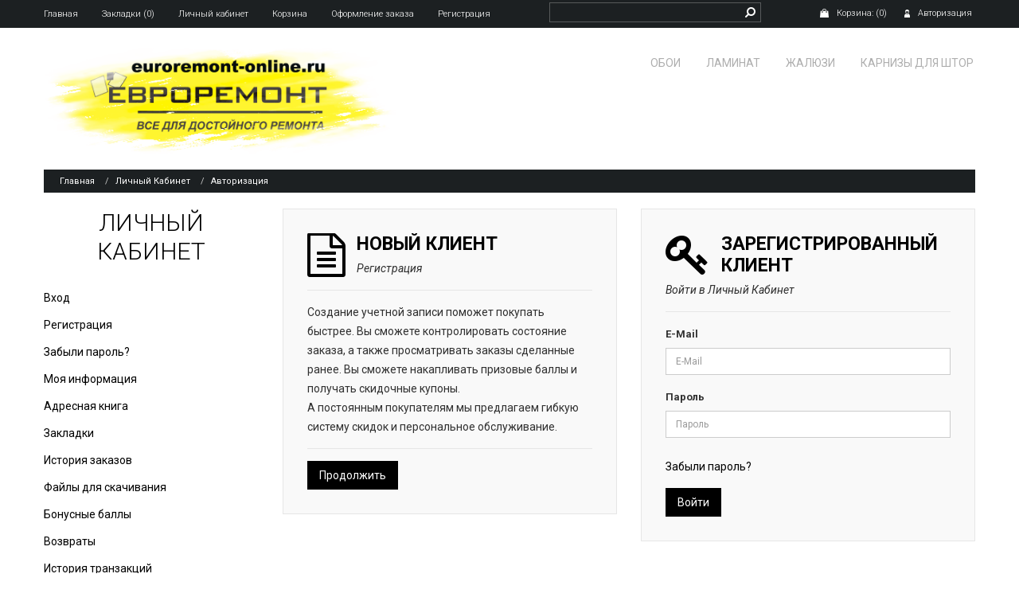

--- FILE ---
content_type: text/html; charset=utf-8
request_url: http://euroremont-online.ru/login
body_size: 6357
content:
<!DOCTYPE html>
<!--[if IE]><![endif]-->
<!--[if IE 8 ]><html dir="ltr" lang="ru" class="ie8"><![endif]-->
<!--[if IE 9 ]><html dir="ltr" lang="ru" class="ie9"><![endif]-->
<!--[if (gt IE 9)|!(IE)]><!-->
<html dir="ltr" lang="ru">
<!--<![endif]-->
<head>
<meta charset="UTF-8" />
<meta name="viewport" content="width=device-width, initial-scale=1">
<title>Авторизация</title>

      
<base href="http://euroremont-online.ru/" />
<meta http-equiv="X-UA-Compatible" content="IE=edge">
<link href="http://euroremont-online.ru/image/catalog/ и слйдер/favi.png" rel="icon" />
<script src="catalog/view/javascript/jquery/jquery-2.1.1.min.js" type="text/javascript"></script>
<link href="catalog/view/javascript/bootstrap/css/bootstrap.min.css" rel="stylesheet" media="screen" />
<script src="catalog/view/javascript/bootstrap/js/bootstrap.min.js" type="text/javascript"></script>
<link href="catalog/view/javascript/font-awesome/css/font-awesome.min.css" rel="stylesheet" type="text/css" />

<link href='http://fonts.googleapis.com/css?family=Roboto:400,400italic,300,300italic,700&subset=latin,cyrillic' rel='stylesheet' type='text/css'>

<link rel="stylesheet"  href="catalog/view/theme/theme526/js/fancybox/jquery.fancybox.css" media="screen" />
<link href="catalog/view/javascript/jquery/owl-carousel/owl.carousel.css" rel="stylesheet">
<link href="catalog/view/theme/theme526/stylesheet/livesearch.css" rel="stylesheet">
<link href="catalog/view/theme/theme526/stylesheet/photoswipe.css" rel="stylesheet">
<link href="catalog/view/theme/theme526/js/jquery.bxslider/jquery.bxslider.css" rel="stylesheet">
<link href="catalog/view/theme/theme526/stylesheet/stylesheet.css" rel="stylesheet">
<link href="catalog/view/theme/theme526/stylesheet/superfish.css" rel="stylesheet">
<link href="catalog/view/theme/theme526/stylesheet/responsive.css" rel="stylesheet">
<link href="catalog/view/theme/default/stylesheet/sdek.css" type="text/css" rel="stylesheet" media="screen" />
<script src="catalog/view/theme/theme526/js/common.js" type="text/javascript"></script>
<script src="catalog/view/theme/theme526/js/tm-stick-up.js" type="text/javascript"></script>
<script src="catalog/view/theme/theme526/js/jquery.unveil.js" type="text/javascript"></script>
<script src="catalog/view/theme/theme526/js/jquery.bxslider/jquery.bxslider.js" type="text/javascript"></script>
<script src="catalog/view/theme/theme526/js/fancybox/jquery.fancybox.js"></script>
<script src="catalog/view/theme/theme526/js/elavatezoom/jquery.elevatezoom.js" type="text/javascript"></script>
<script src="catalog/view/theme/theme526/js/superfish.js" type="text/javascript"></script>
<!--video script-->
<script src="catalog/view/theme/theme526/js/jquery.vide.js" type="text/javascript"></script>
<script src="catalog/view/theme/theme526/js/jquery.touchSwipe.min.js" type="text/javascript"></script>
<!--Green Sock-->
<script src="catalog/view/theme/theme526/js/greensock/jquery.gsap.min.js" type="text/javascript"></script>
<script src="catalog/view/theme/theme526/js/greensock/TimelineMax.min.js" type="text/javascript"></script>
<script src="catalog/view/theme/theme526/js/greensock/TweenMax.min.js" type="text/javascript"></script>
<script src="catalog/view/theme/theme526/js/greensock/jquery.scrollmagic.min.js" type="text/javascript"></script>


<!--photo swipe-->
<script src="catalog/view/theme/theme526/js/photo-swipe/klass.min.js" type="text/javascript"></script>
<script src="catalog/view/theme/theme526/js/photo-swipe/code.photoswipe.jquery-3.0.5.js" type="text/javascript"></script>
<script src="catalog/view/theme/theme526/js/photo-swipe/code.photoswipe-3.0.5.min.js" type="text/javascript"></script>

<script src="catalog/view/javascript/jquery/owl-carousel/owl.carousel.min.js" type="text/javascript"></script>

<script src="catalog/view/theme/theme526/js/script.js" type="text/javascript"></script>

<!--custom script-->
<script src="//api-maps.yandex.ru/2.1/?lang=ru_RU&ns=cdekymap" type="text/javascript"></script>
<script src="catalog/view/javascript/sdek.js" type="text/javascript"></script>
<!--[if lt IE 9]><div style='clear:both;height:59px;padding:0 15px 0 15px;position:relative;z-index:10000;text-align:center;'><a href="http://www.microsoft.com/windows/internet-explorer/default.aspx?ocid=ie6_countdown_bannercode"><img src="http://storage.ie6countdown.com/assets/100/images/banners/warning_bar_0000_us.jpg" border="0" height="42" width="820" alt="You are using an outdated browser. For a faster, safer browsing experience, upgrade for free today." /></a></div><![endif]--> 
</head>
<body class="account-login">
<!-- swipe menu -->
<div class="swipe">
	<div class="swipe-menu">
		<ul>
			
			<li><a href="https://euroremont-online.ru/my-account" title="Личный кабинет"><i class="fa fa-user"></i> <span>Личный кабинет</span></a></li>
						<li><a href="https://euroremont-online.ru/create-account"><i class="fa fa-user"></i> Регистрация</a></li>
			<li><a href="https://euroremont-online.ru/login"><i class="fa fa-lock"></i>Авторизация</a></li>
						<li><a href="https://euroremont-online.ru/wishlist" id="wishlist-total2" title="Закладки (0)"><i class="fa fa-heart"></i> <span>Закладки (0)</span></a></li>
			<li><a href="http://euroremont-online.ru/cart" title="Корзина"><i class="fa fa-shopping-cart"></i> <span>Корзина</span></a></li>
			<li><a href="https://euroremont-online.ru/checkout" title="Оформление заказа"><i class="fa fa-share"></i> <span>Оформление заказа</span></a></li>
		</ul>
				<ul class="foot">
									<li><a href="http://euroremont-online.ru/index.php?route=information/information&amp;information_id=12">Политика в отношении обработки персональных данных</a></li>
						<li><a href="http://euroremont-online.ru/index.php?route=information/information&amp;information_id=13">Условия соглашения</a></li>
						<li><a href="http://euroremont-online.ru/test6">O нас</a></li>
						<li><a href="http://euroremont-online.ru/privacy">Политика конфиденциальности</a></li>
						<li><a href="http://euroremont-online.ru/index.php?route=information/information&amp;information_id=14">Информация о доставке</a></li>
								</ul>
				<ul class="foot foot-1">
			<li><a href="http://euroremont-online.ru/contact-us">Связаться с нами</a></li>
			<li><a href="https://euroremont-online.ru/index.php?route=account/return/insert">Возврат товара</a></li>
			<li><a href="http://euroremont-online.ru/sitemap">Карта сайта</a></li>
		</ul>
		
		<ul class="foot foot-2">
			<li><a href="https://euroremont-online.ru/brands">Производители</a></li>
			<li><a href="https://euroremont-online.ru/vouchers">Подарочные сертификаты</a></li>
			<li><a href="https://euroremont-online.ru/affiliates">Партнерская программа</a></li>
			<li><a href="http://euroremont-online.ru/specials">Акции</a></li>
		</ul>
		<ul class="foot foot-3">
			<li><a href="https://euroremont-online.ru/order-history">История заказов</a></li>
			<li><a href="https://euroremont-online.ru/newsletter">Рассылка</a></li>
		</ul>
	</div>
</div>
<div id="page">
<div class="shadow"></div>
<div class="toprow-1">
	<a class="swipe-control" href="#"><i class="fa fa-align-justify"></i></a>
</div>

<script type="text/javascript">
	jQuery(document).ready(function(){
		if ($('body').width() > 990) { 
			$('.nav__primary').tmStickUp({correctionSelector: $('#menu_stick')});
		};
	});
</script>

<nav id="top" class="clearfix nav__primary">
	<div class="container">
		<div class="block-right">
													<a href="https://euroremont-online.ru/login">Авторизация</a>
						<div class="box-cart">
<div id="cart">
	<button type="button" data-toggle="dropdown" data-loading-text="Загрузка..." class="dropdown-toggle">
		<i class="fa fa-shopping-cart"></i> 
		<strong>Корзина: </strong>
		<span id="cart-total">Товаров 0 (0.00руб.)</span>
		<span id="cart-total2">(0)</span>	</button>
  <ul class="dropdown-menu pull-right">
		<li>
	  <p class="text-center">Ваша корзина пуста!</p>
	</li>
	  </ul>
</div>
</div>
		</div>
		
		<div id="search">
	<input type="text" name="search" value="" placeholder=""  />
	<button type="button" class="button-search"><i class="fa fa-search"></i></button>
	<div class="clear"></div>
</div>		
		<div id="top-links" class="nav pull-left">
		<ul class="list-inline">
			<li class="first"><a href="http://euroremont-online.ru/index.php?route=common/home"><i class="fa fa-home hidden-md hidden-lg"></i><span class="hidden-sm">Главная</span></a></li>
			<li><a href="https://euroremont-online.ru/wishlist" id="wishlist-total" title="Закладки (0)"><i class="fa fa-heart hidden-md hidden-lg"></i> <span class="hidden-sm">Закладки (0)</span></a></li>
			<li><a href="https://euroremont-online.ru/my-account" title="Личный кабинет"><i class="fa fa-user hidden-md hidden-lg"></i><span class="hidden-sm">Личный кабинет</span></a></li>			
			<li><a href="http://euroremont-online.ru/cart" title="Корзина"><i class="fa fa-shopping-cart hidden-md hidden-lg"></i> <span class="hidden-sm">Корзина</span></a></li>
			<li><a href="https://euroremont-online.ru/checkout" title="Оформление заказа"><i class="fa fa-share hidden-md hidden-lg"></i> <span class="hidden-sm">Оформление заказа</span></a></li>
			<li><a href="https://euroremont-online.ru/create-account" title="Регистрация"><i class="fa fa-pencil-square-o hidden-md hidden-lg"></i> <span class="hidden-sm">Регистрация</span></a></li>
		</ul>
		</div>
	</div>
</nav>

<header>
	<div class="container">
		<div id="logo">
						<a href="http://euroremont-online.ru/index.php?route=common/home"><img src="http://euroremont-online.ru/image/catalog/ и слйдер/logonew.png" title="Магазин Евроремонта" alt="Магазин Евроремонта" class="img-responsive" /></a>
					</div>
					<div id="tm_menu">
				<div class="menu-shadow">
						<ul class="menu">
<li>
<a href="http://euroremont-online.ru/oboi">ОБОИ</a>
<ul>
<li>
<a href="http://euroremont-online.ru/jidkie oboi">Жидкие обои</a>
</li>

</ul>

</li>
<li>
<a href="http://euroremont-online.ru/laminat">ЛАМИНАТ</a>
<ul>
<li>
<a href="http://euroremont-online.ru/podlozhka-pod-laminat">Подложка под ламинат</a>
</li>
<li>
<a href="http://euroremont-online.ru/soputstvuyuschie-materialy">Сопутствующие материалы</a>
</li>

</ul>

</li>
<li>
<a href="http://euroremont-online.ru/zhalyuzi">ЖАЛЮЗИ</a>
<ul>
<li>
<a href="http://euroremont-online.ru/gorizontalnye-zhalyuzi">Горизонтальные жалюзи</a>
</li>
<li>
<a href="http://euroremont-online.ru/rulonnye-shtory">Рулонные шторы</a>
</li>

</ul>

</li>
<li>
<a href="http://euroremont-online.ru/karnizy-dlya-shtor">КАРНИЗЫ ДЛЯ  ШТОР</a>
<ul>
<li>
<a href="http://euroremont-online.ru/plastikovye-karnizy" class="parent">Пластиковые карнизы</a><ul>
<li>
<a href="http://euroremont-online.ru/index.php?route=product/category&amp;path=55">Комплектующие </a>
</li>

</ul>

</li>
<li>
<a href="http://euroremont-online.ru/metallicheskie-karnizy" class="parent">Металлические карнизы</a><ul>
<li>
<a href="http://euroremont-online.ru/napravlyushie trybu karnizov">Направляющие трубы карнизов </a>
</li>
<li>
<a href="http://euroremont-online.ru/test31">Готовые карнизы в сборе</a>
</li>

</ul>

</li>

</ul>

</li>

</ul>
						<div class="clear"></div>
				</div>
			</div>
			</div>
</header>

<div class="container">
	<div id="menu-gadget">
		<div id="menu-icon">Категории</div>
		<ul class="menu">
<li>
<a href="http://euroremont-online.ru/oboi">ОБОИ</a>
<ul>
<li>
<a href="http://euroremont-online.ru/jidkie oboi">Жидкие обои</a>
</li>

</ul>

</li>
<li>
<a href="http://euroremont-online.ru/laminat">ЛАМИНАТ</a>
<ul>
<li>
<a href="http://euroremont-online.ru/podlozhka-pod-laminat">Подложка под ламинат</a>
</li>
<li>
<a href="http://euroremont-online.ru/soputstvuyuschie-materialy">Сопутствующие материалы</a>
</li>

</ul>

</li>
<li>
<a href="http://euroremont-online.ru/zhalyuzi">ЖАЛЮЗИ</a>
<ul>
<li>
<a href="http://euroremont-online.ru/gorizontalnye-zhalyuzi">Горизонтальные жалюзи</a>
</li>
<li>
<a href="http://euroremont-online.ru/rulonnye-shtory">Рулонные шторы</a>
</li>

</ul>

</li>
<li>
<a href="http://euroremont-online.ru/karnizy-dlya-shtor">КАРНИЗЫ ДЛЯ  ШТОР</a>
<ul>
<li>
<a href="http://euroremont-online.ru/plastikovye-karnizy" class="parent">Пластиковые карнизы</a><ul>
<li>
<a href="http://euroremont-online.ru/index.php?route=product/category&amp;path=55">Комплектующие </a>
</li>

</ul>

</li>
<li>
<a href="http://euroremont-online.ru/metallicheskie-karnizy" class="parent">Металлические карнизы</a><ul>
<li>
<a href="http://euroremont-online.ru/napravlyushie trybu karnizov">Направляющие трубы карнизов </a>
</li>
<li>
<a href="http://euroremont-online.ru/test31">Готовые карнизы в сборе</a>
</li>

</ul>

</li>

</ul>

</li>

</ul>
	</div>
</div>



<p id="back-top"><a href="#top"><i class="fa fa-chevron-up"></i></a></p>
<div class="container">
	<ul class="breadcrumb">
				<li><a href="http://euroremont-online.ru/index.php?route=common/home">Главная</a></li>
			<li><a href="https://euroremont-online.ru/my-account">Личный Кабинет</a></li>
			<li><a href="https://euroremont-online.ru/login">Авторизация</a></li>
		</ul>
			<div class="row"><aside id="column-left" class="col-sm-3 ">
    <div class="box account info">
	<div class="box-heading">
		<h3>Личный кабинет</h3>
	</div>
	<div class="box-content">
		<ul>
						<li><a href="https://euroremont-online.ru/login" >Вход</a></li>
			<li><a href="https://euroremont-online.ru/create-account" >Регистрация</a></li>
			<li><a href="https://euroremont-online.ru/forgot-password" >Забыли пароль?</a></li>
						<li><a href="https://euroremont-online.ru/my-account" >Моя информация</a></li>
						<li><a href="https://euroremont-online.ru/address-book" >Адресная книга</a></li>
			<li><a href="http://euroremont-online.ru/wishlist" >Закладки</a> </li>
			<li><a href="https://euroremont-online.ru/order-history" >История заказов</a> </li>
			<li><a href="https://euroremont-online.ru/downloads" >Файлы для скачивания</a></li>
			<li><a href="https://euroremont-online.ru/reward-points" >Бонусные баллы</a></li>
			<li><a href="https://euroremont-online.ru/returns" >Возвраты</a></li>
			<li><a href="https://euroremont-online.ru/transactions" >История транзакций</a> </li>
			<li><a href="https://euroremont-online.ru/newsletter" >E-Mail рассылка</a></li>
			<li><a href="https://euroremont-online.ru/recurring" >Регулярные платежи</a></li>
					</ul>
	</div>
</div>

  </aside>
								<div id="content" class="col-sm-9">		<div class="row">
			<div class="col-sm-6">
			<div class="well">
				<div class="heading">
					<i class="fa fa-file-text-o"></i>
					<div class="extra-wrap">
						<h2>Новый клиент</h2>
						<strong>Регистрация</strong>
					</div>
				</div>
				<p>Создание учетной записи поможет покупать быстрее. Вы сможете контролировать состояние заказа, а также просматривать заказы сделанные ранее. Вы сможете накапливать призовые баллы и получать скидочные купоны. <BR />А постоянным покупателям мы предлагаем гибкую систему скидок и персональное обслуживание.<BR /></p>
				<a href="https://euroremont-online.ru/create-account" class="btn btn-primary">Продолжить</a></div>
			</div>
			<div class="col-sm-6">
			<div class="well">
				<div class="heading">
					<i class="fa fa-key"></i>
					<h2>Зарегистрированный клиент</h2>
					<strong>Войти в Личный Кабинет</strong>
				</div>
				<form action="https://euroremont-online.ru/login" method="post" enctype="multipart/form-data">
				<div class="form-group">
					<label class="control-label" for="input-email">E-Mail</label>
					<input type="text" name="email" value="" placeholder="E-Mail" id="input-email" class="form-control" />
				</div>
				<div class="form-group">
					<label class="control-label" for="input-password">Пароль</label>
					<input type="password" name="password" value="" placeholder="Пароль" id="input-password" class="form-control" />
					<br />
					<a href="https://euroremont-online.ru/forgot-password">Забыли пароль?</a></div>
				<input type="submit" value="Войти" class="btn btn-primary" />
								</form>
			</div>
			</div>
		</div>
		</div>
			</div>
</div>
<footer>
  <div class="container">
    <div class="row">
            <div class="col-sm-3">
        <h5>Информация</h5>
        <ul class="list-unstyled">
                    <li><a href="http://euroremont-online.ru/index.php?route=information/information&amp;information_id=12">Политика в отношении обработки персональных данных</a></li>
                    <li><a href="http://euroremont-online.ru/index.php?route=information/information&amp;information_id=13">Условия соглашения</a></li>
                    <li><a href="http://euroremont-online.ru/test6">O нас</a></li>
                    <li><a href="http://euroremont-online.ru/privacy">Политика конфиденциальности</a></li>
                    <li><a href="http://euroremont-online.ru/index.php?route=information/information&amp;information_id=14">Информация о доставке</a></li>
                  </ul>
      </div>
            <div class="col-sm-3">
        <h5>Служба поддержки</h5>
        <ul class="list-unstyled">
          <li><a href="http://euroremont-online.ru/contact-us">Связаться с нами</a></li>
          <li><a href="https://euroremont-online.ru/return-add">Возврат товара</a></li>
          <li><a href="http://euroremont-online.ru/sitemap">Карта сайта</a></li>
        </ul>
      </div>
      <div class="col-sm-3">
        <h5>Дополнительно</h5>
        <ul class="list-unstyled">
          <li><a href="http://euroremont-online.ru/brands">Производители</a></li>
          <li><a href="https://euroremont-online.ru/vouchers">Подарочные сертификаты</a></li>
          <li><a href="https://euroremont-online.ru/affiliates">Партнерская программа</a></li>
          <li><a href="http://euroremont-online.ru/specials">Акции</a></li>
        </ul>
      </div>
      <div class="col-sm-3">
        <h5>Личный Кабинет</h5>
        <ul class="list-unstyled">
          <li><a href="https://euroremont-online.ru/my-account">Личный Кабинет</a></li>
          <li><a href="https://euroremont-online.ru/order-history">История заказов</a></li>
          <li><a href="https://euroremont-online.ru/wishlist">Закладки</a></li>
          <li><a href="https://euroremont-online.ru/newsletter">Рассылка</a></li>
        </ul>
      </div>
    </div>
    <hr>
    <p>Разработка и поддержка Инновационные-разработки.рф</p> 
  </div>
</footer>

<!-- Yandex.Metrika counter -->
<script type="text/javascript" >
   (function(m,e,t,r,i,k,a){m[i]=m[i]||function(){(m[i].a=m[i].a||[]).push(arguments)};
   m[i].l=1*new Date();
   for (var j = 0; j < document.scripts.length; j++) {if (document.scripts[j].src === r) { return; }}
   k=e.createElement(t),a=e.getElementsByTagName(t)[0],k.async=1,k.src=r,a.parentNode.insertBefore(k,a)})
   (window, document, "script", "https://mc.yandex.ru/metrika/tag.js", "ym");
 
   ym(94344943, "init", {
        clickmap:true,
        trackLinks:true,
        accurateTrackBounce:true,
        webvisor:true
   });
</script>
<noscript><div><img src="https://mc.yandex.ru/watch/94344943" style="position:absolute; left:-9999px;" alt="" /></div></noscript>
<!-- /Yandex.Metrika counter -->

<!-- BEGIN JIVOSITE CODE {literal} -->
<script type='text/javascript'>
(function(){ var widget_id = 'RLsdJvPIB5';var d=document;var w=window;function l(){
var s = document.createElement('script'); s.type = 'text/javascript'; s.async = true; s.src = '//code.jivosite.com/script/widget/'+widget_id; var ss = document.getElementsByTagName('script')[0]; ss.parentNode.insertBefore(s, ss);}if(d.readyState=='complete'){l();}else{if(w.attachEvent){w.attachEvent('onload',l);}else{w.addEventListener('load',l,false);}}})();</script>
<!-- {/literal} END JIVOSITE CODE -->

<script crossorigin="anonymous" async type="text/javascript" src="//api.pozvonim.com/widget/callback/v3/e7310dbae7d77ef877d753b037910e72/connect" id="check-code-pozvonim" charset="UTF-8"></script>


<!--
OpenCart is open source software and you are free to remove the powered by OpenCart if you want, but its generally accepted practise to make a small donation.
Please donate via PayPal to donate@opencart.com
//--> 

<!-- Theme created by Welford Media for OpenCart 2.0 www.welfordmedia.co.uk -->

</body></html>

--- FILE ---
content_type: text/css
request_url: http://euroremont-online.ru/catalog/view/theme/theme526/stylesheet/livesearch.css
body_size: 376
content:
#livesearch_search_results {
	margin:0px;
	padding:5px !important;
	position: absolute;
	top:34px;
	left: 0px;
	background-color: #2f2f2f;
	list-style-type: none;
	z-index: 12;
	font-weight:normal;
	width:180px;
	border-top:0;
	text-align:left;
}
#livesearch_search_results li {
	padding: 0px;
	overflow:hidden;
	
}
#livesearch_search_results a,
#livesearch_search_results a:visited {
	color: #fff;
	text-decoration: none;
	font-size:12px;
}

#livesearch_search_results a:hover {
	color: #000;
}
#livesearch_search_results a {
	display:block;
	padding:5px;	
	float:left;
	color:#fff;
	width:100%;
}
#livesearch_search_results li:hover a{
	color: #000;
}
#livesearch_search_results li:hover {
	background-color: #fff;
}
#livesearch_search_results .highlighted a {
	color:#000;
}
#livesearch_search_results .highlighted {
	background-color: #fff;
}
#livesearch_search_results li img {
	overflow:hidden;
	float:left;
	margin-right:10px;
}
#livesearch_search_results li img.loading 
}


--- FILE ---
content_type: text/css
request_url: http://euroremont-online.ru/catalog/view/theme/theme526/stylesheet/stylesheet.css
body_size: 11226
content:
body {
	font-family: 'Roboto', sans-serif;
	font-weight: normal;
	color: #303030;
	font-size: 14px;
	line-height: 24px;
}
h1, h2, h3, h4, h5, h6 {
	font-family: 'Roboto', sans-serif;
	margin:5px 0 20px;
	line-height:1.2em;
	color:#000;
	font-weight:300;
	text-transform:uppercase;
}
button {
	outline:none
}
/* default font size */
.fa {
	font-size: 14px;
}
/* Override the bootstrap defaults */
h1 {
	font-size: 30px;
}
h2 {
	font-size: 28px;
}
h3 {
	font-size: 20px;
}
h4 {
	font-size: 16px;
}
h5 {
	font-size: 14px;
}
h6 {
	font-size: 13px;
	font-weight:normal;
}
a, a:visited {
	color: #000;
	outline:none
}
a:hover {
	text-decoration: none;
	color:#999;
}
a:active,
a:focus {
	outline:none;
	text-decoration:none;
	color:#999;
}
img {
	max-width:100%;

}

legend {
	font-size: 18px;
	padding: 7px 0px
}
label {
	font-size: 12px;
	font-weight: normal;
}
select.form-control, textarea.form-control, input[type="text"].form-control, input[type="password"].form-control, input[type="datetime"].form-control, input[type="datetime-local"].form-control, input[type="date"].form-control, input[type="month"].form-control, input[type="time"].form-control, input[type="week"].form-control, input[type="number"].form-control, input[type="email"].form-control, input[type="url"].form-control, input[type="search"].form-control, input[type="tel"].form-control, input[type="color"].form-control {
	font-size: 12px;
	border-radius:0
}
.input-group input, .input-group select, .input-group .dropdown-menu, .input-group .popover {
	font-size: 12px;
}
.input-group .input-group-addon {
	font-size: 12px;
	height: 30px;
}
/* Fix some bootstrap issues */
span.hidden-xs, span.hidden-sm, span.hidden-md, span.hidden-lg {
	display: inline;
}

.nav-tabs {
	margin-bottom: 15px;
}
div.required .control-label:before {
/*	content: '* ';*/
	color: #F00;
	font-weight: bold;
}
/* Gradent to all drop down menus */
.dropdown-menu li > a:hover {
	text-decoration: none;
	color: #000;
	background-color: #ccc;
	background-repeat: repeat-x;
}
/* top */
#top {
	font-size:11px;
	line-height:13px;
	font-weight:300;
	padding:3px 0 0;
	text-align:center;
	background:#1c2022;
}
#top a,
#top a:visited  {
	color:#fff;
}
#top a:hover,
#top a:active,
#top a:focus  {
	color:#ccc;
}
#top #currency .currency-select {
	text-align: left;
}
#top-links {
	float:left;
	margin-top:8px;
}
#top-links a {
	font-size:11px;
}
#top .btn-link, #top-links li {
	text-decoration: none;
}
.list-inline > li {
    padding-left: 13px;
    padding-right: 14px;
}
#top-links li a:hover i,
#top-links li a.active i,
#top-links li a.active {
	color:#ccc
}
#top-links li a i {
	color:#fff;
	font-size:13px;
}
#top-links .dropdown-menu a {
	text-shadow: none;
}
#top-links .dropdown-menu a:hover {
	color: #FFF;
}
#top .btn-link strong {
	font-size: 14px;
}
#top-links ul {
	margin:0
}
#top-links a + a {
	margin-left: 15px;
}
/* logo */
#logo {
	margin:25px 10px 20px 0;
	float:left;
	max-width:38%;
}
/* phone  */
.phone {
	float:right;
	font-size:27px;
	font-weight:bold;
	color:#000000;
	margin:20px 17px 25px
}
.phone i{
	font-size:28px;
	color:#000;
}
/* soc-icon */
ul.soc-icon {
	float:right;
	padding:0;
	margin:0;
	list-style:none;
}
ul.soc-icon li {
	float:left;
	margin-left:4px;
	line-height:20px;
}
ul.soc-icon li a:hover i {
	color:#333
}
ul.soc-icon li i {
	color:#dadada;
	font-size:20px;
	vertical-align:top;
}
/* search */
#search {
	position:relative;
	z-index:46;
	display:inline-block;
}
#search button:active,
#search button:hover,
#search button:focus
 {
	color:#ccc;
}
#search button {
	float:left;
	background:none;
	border:1px solid #575a5b;
	border-left:none;
	padding:0 6px;
	color:#fff;
	font-size:14px;
	line-height:23px;
}
#search button i {
	display:block;
	vertical-align:top;
	line-height:23px;
	float:right;
	transform: rotateY(180deg);
	-moz-transform: rotateY(180deg);
	-webkit-transform: rotateY(180deg);
	font-size:14px;
}
#search button:hover i {
	transform: rotateY(0deg);
	-moz-transform: rotateY(0deg);
	-webkit-transform: rotateY(0deg);
}
#search input {
	float:left;
	background:none;
	color:#fff;
	border:1px solid #575a5b;
	border-right:none;
	font-size:12px;
	line-height:19px;
	height:25px;
	padding:3px 10px;
	width:280px;
}

/* cart */
.box-cart {
	position:relative;
	display:inline-block;
	margin:2px 0 0 15px;
	float:right;
}
.block-right >a {
	float:right;
	margin:2px 0 0 22px;
	padding-left:17px;
	background: url("../image/user-icon.png") no-repeat left center;
}
.block-right >a.logout {
	background: none;
	padding-left:0;
}
.block-right >a.logout i{
	padding-right:8px;
	font-size:11px;
	line-height:13px;
}
.box-cart .btn-danger i {
	font-size:13px;
}
.box-cart .btn-danger {
	border:0;
	padding:0;
	background:none;
	color:#333
}
.box-cart .btn-danger:active,
.box-cart .btn-danger:focus,
.box-cart .btn-danger:hover {
	background:none;
	color:#000
}
#cart {
	position:relative;
}
#cart > button i {
	display:none;
}
#cart > button:hover {
	color:#ccc;
}
#cart > button strong {
	font-weight:300;
}
#cart > button {
	padding:0;
	border:0;
	margin:0;
	text-align:center;
	font-size:11px;
	color:#fff;
	padding:0 0 12px 21px;
	background: url("../image/cart-icon.png") no-repeat left 1px;
}
#cart .btn {
	margin-bottom: 2px;
}
#cart tr:first-child td {
	border-top:0;
}
#cart td {
	font-size:13px;
}
#cart td .name  a {
	font-size:13px;
	line-height:18px;
}
#cart .total td strong {
	font-size:12px;
	font-style:italic;
	color:#999;
	font-weight:normal;
}
#cart .total td {
	border:0;
	padding:2px;
	font-size:13px;
	color:#fff
}
#cart .price-cart {
	color:#fff;
}
#cart > button>span {
	color:#fff;
}
#cart > button:hover,
#cart.open > button {	
}
#cart #cart-total {
	display:none;
}
#cart.open > .btn:hover {
	color: #555;
}
#cart .dropdown-menu {
	background: #2f2f2f;
	color:#fff;
	z-index: 1001;
	
}
#cart .dropdown-menu img {
	max-width:50px;
	background:none;
}
#cart .dropdown-menu {
	min-width: 260px;
	
}
#cart .dropdown-menu table {
	margin-bottom: 10px;
}
#cart .dropdown-menu li > div {

	padding: 0 10px;
}
#cart .dropdown-menu li p {
	margin: 20px 0;
}
#cart .table.total tr.last td strong,
#cart .table.total tr.last td{
	font-weight:bold;
	font-size:14px;
	font-style:normal;
	color:#fff;
}
#cart  .table > tbody > tr > td {
    border-top-color: #555;
	}
.cart-q {
	max-width:100px;
	float:none;
	display:inline-block;
	margin-right:3px;
}
.shoping_cart td {
	vertical-align:middle !important;
}
#cart .btn-primary:hover, 
#cart .btn-primary:focus, 
#cart .btn-primary:active, 
#cart .btn-primary.active, 
#cart .open .dropdown-toggle.btn-primary {
	color:#fff;
	background:#555;
}
input#input-voucher,
input#input-coupon {
	display:inline-block;
	width:45%;
	margin-right:5px;
}
/* menu */
#menu-gadget {
	display:none;
}
#menu {
	color:#fff;
	background-color: #fff;
	border-top:1px solid #e3e3e3;
	border-bottom:1px solid #e3e3e3;
	z-index:25;
	top:0;
	width:100%;
	min-height:inherit;
	margin-bottom:0;
	border-radius:0
}
#menu .nav > li > a:hover {
	color: #FF0;
	
	background:none;
}
#menu .nav > li {
	padding:0 15px;
}
#menu .nav > li > a {
	font-size:21px;
	line-height:30px;
	text-transform:uppercase;
	display:inline-block;
	color: #FF0;
	padding: 17px 0;
	margin:-1px 0;
	background-color: transparent;
	border-top:4px solid transparent;
	border-bottom:4px solid transparent;
}
#menu .nav > li > a:hover, #menu .nav > li.open > a {
	color:#000000;
	border-color:#000000;
}
#menu .dropdown-menu {
	padding-bottom: 0;
}
#menu .dropdown-inner {
	display: table;
}
#menu .dropdown-inner ul {
	display: table-cell;
}
#menu .dropdown-inner a {
	min-width: 160px;
	display: block;
	padding: 3px 20px;
	clear: both;
	line-height: 20px;
	color: #000;
	font-size: 12px;
}
#menu .dropdown-inner li a:hover {
	color: #FFFFFF;
}
#menu .see-all {
	display: block;
	margin-top: 0.5em;
	border-top: 1px solid #DDD;
	padding: 3px 20px;
	-webkit-border-radius: 0 0 4px 4px;
	-moz-border-radius: 0 0 4px 4px;
	border-radius: 0 0 3px 3px;
	font-size: 12px;
}
#menu .see-all:hover, #menu .see-all:focus {
	text-decoration: none;
	color: #ffffff;
	background-color: #229ac8;
	background-image: linear-gradient(to bottom, #23a1d1, #1f90bb);
	background-repeat: repeat-x;
}
#menu #category {
	float: left;
	padding-left: 15px;
	font-size: 16px;
	font-weight: 700;
	line-height: 40px;
	color: #fff;
	text-shadow: 0 1px 0 rgba(0, 0, 0, 0.2);
}
#menu .btn-navbar {
	font-size: 15px;
	font-stretch: expanded;
	color: #FFF;
	padding: 2px 18px;
	float: right;
	background-color: #229ac8;
	background-image: linear-gradient(to bottom, #23a1d1, #1f90bb);
	background-repeat: repeat-x;
	border-color: #1f90bb #1f90bb #145e7a;
}
#menu .btn-navbar:hover, #menu .btn-navbar:focus, #menu .btn-navbar:active, #menu .btn-navbar.disabled, #menu .btn-navbar[disabled] {
	color: #ffffff;
	background-color: #229ac8;
}
@media (min-width: 768px) {
	#menu .dropdown:hover .dropdown-menu {
		display: block;
	}
}
@media (max-width: 767px) {
	#menu {
		border-radius: 4px;
	}
	#menu div.dropdown-inner > ul.list-unstyled {
		display: block;
	}
	#menu div.dropdown-menu {
		margin-left: 0 !important;
		padding-bottom: 10px;
		background-color: rgba(0, 0, 0, 0.1);
	}
	#menu .dropdown-inner {
		display: block;
	}
	#menu .dropdown-inner a {
		width: 100%;
		color: #fff;
	}
	#menu .dropdown-menu a:hover,
	#menu .dropdown-menu ul li a:hover {
		background: rgba(0, 0, 0, 0.1);
	}
	#menu .see-all {
		margin-top: 0;
		border: none;
		border-radius: 0;
		color: #fff;
	}
}
/* content */
#content {
	min-height: 600px;
}
/* footer */
.common-home footer {
	margin-top:16px;
}
footer {
	color:#303030;
	font-weight:300;
	margin-top: 30px;
}
footer hr {
	border-top: none;
	border-bottom: 1px solid #c0c0c0;
	margin-bottom:45px;
}
footer li {
	line-height:16px;
	padding:4px 0 3px;
}
footer a {
	font-size:13px;
	line-height:16px;
}
footer h5 {
	color:#303030;
	font-size: 14px;
	line-height:16px;
	font-weight:300;
	text-transform:uppercase;
	margin:0 0 20px
}
.copyright br {
	display:none;
}
.copyright a {
	font-size:13px;
}
.copyright {
	font-size:13px;
	line-height:16px;
	font-weight:300;
	color:#303030;
	margin-top:32px;
	padding:50px 0 60px;
	border-top:1px solid #c0c0c0;
}
/* alert */
.alert {
	position:relative;
	top:0;
	left:0;
	width:100%;
	text-align:center;
	padding: 8px 14px 8px 14px;
	z-index:30
}
.alert-warning {
	background-color:#ec710d;
	border-color:#d45634;
}
#product .alert {
	position:relative;
}
/* breadcrumb */
.breadcrumb {
	margin: 0 0 20px 0;
	padding: 8px 10px 8px 20px;
	border-radius:0;
	color:#b4b4b4;
	font-size:11px;
	line-height:13px;
	background:#1c2022;
	border: none;
}
.breadcrumb i {
	font-size: 13px;
}
.breadcrumb a {
	color:#fff;
}
.breadcrumb a:hover,
.breadcrumb a.last
 {
	color:#bbb;
}
.breadcrumb > li {
	margin-right:5px;
	position: relative;
	white-space: nowrap;
}
.pagination {
	margin: 0;
}
/* buttons */
.buttons {
	margin: 1em 0;
	overflow: auto;
}
.btn:visited,
.btn {
	background:#000;
	border: none;
	border-radius:0;
	font-size: 14px;
	line-height: 16px;
	color:#fff;
	position:relative;	
	padding:10px 15px;
	box-shadow:none;
}
.btn-link:hover,
.btn-link:focus {
	color:#000
}
.btn:hover,
.btn:focus {
	background-color:#333333;
	color:#fff;
	border-color:#000000;
}
.btn i{
	line-height:16px;
	font-size:14px;
	vertical-align:top;
	display:block;
	float:right;
	min-width:17px;
}
.input-group-btn .btn i {
	font-size:15px;
	line-height:18px;
}
.input-group-btn .btn {
	padding:8px 12px
}
.btn.btn-icon {
	background:none;
	border:none;
	color:#000;
	line-height:19px;
	padding:0;
	margin:3px;
	vertical-align:top;
}

.btn.btn-icon:visited {
	background:none;
	color:#000;
}
.btn:focus {
	outline: 0 solid #fff;
}
.cart-button .btn.btn-icon {
	margin:0 10px 0 0;
}
.btn.btn-icon:hover,
.btn.btn-icon:active,
.btn.btn-icon:focus
 {
	background:none;
	color:#858585;
}
.btn.btn-icon.btn-danger, 
.btn.btn-icon.btn-danger:visited
 {
	color:#ec3838;
}
.btn.btn-icon.btn-danger:hover, 
.btn.btn-icon.btn-danger:active,
.btn.btn-icon.btn-danger:focus
 {
	color:#ff6969;
}
.box .btn.btn-add i {
	display:inline-block;
	float:none;
	line-height:27px;
	font-size:28px;
}
.btn.btn-icon i {
	font-size:19px;
	line-height:19px;
}

.product-thumb .btn.btn-add,
.product-grid .btn.btn-add,
.fancybox-inner .btn.btn-add {
	position:absolute;
	top:0;
	right:0;
	display:inline-block;
	float:right;
	padding:0;
	border:none;
	width:19px;
	height:20px;
	vertical-align:top;
	background: url("../image/cart-button.png") no-repeat center top transparent;
}
.product-thumb .btn.btn-add:hover,
.product-grid .btn.btn-add:hover,
.fancybox-inner .btn.btn-add:hover {
	background-position: center bottom;
}
.product-list .btn.btn-add,
.fancybox-inner .btn.btn-add {
    position: relative;
	float:none;
}
.box .product-thumb .btn.btn-add
 {
    top: 8px;
}
/*************************/
.btn-xs {
	font-size: 9px;
}
.btn-sm {
	font-size: 10.2px;
}
.btn-lg {
	padding: 10px 16px;
	font-size: 15px;
}
.dropdown-menu {
	border-radius:0;
	background-color: #FC0;
    border: none;
	font-size: 11px;
    border-radius: 0;
    -moz-border-radius: 0;
    -webkit-border-radius: 0;
	text-align:left;
    box-shadow: none;
	-moz-box-shadow: none;
    -webkit-box-shadow: none;
}
.dropdown-menu.bootstrap-datetimepicker-widget {
	background-color: #fff;
	box-shadow: 0 0 10px rgba(0,0,0,.2);
	-moz-box-shadow: 0 0 10px rgba(0,0,0,.2);
	-webkit-box-shadow: 0 0 10px rgba(0,0,0,.2);
}
.btn-group.open .dropdown-toggle {
	box-shadow:none
}
.btn-group > .btn, 
.btn-group > .dropdown-menu, 
.btn-group > .popover {
	font-size: 12px;
}
.box-currency .dropdown-menu,
.box-language .dropdown-menu {
	top:27px;
}
.btn-group > .btn-xs {
	font-size: 9px;
}
.btn-group > .btn-sm {
	font-size: 10.2px;
}
.btn-group > .btn-lg {
	font-size: 15px;
}
#list-view.active,
#grid-view.active,
#list-view:hover,
#grid-view:hover
 {
	color:#000
}
#list-view i,
#grid-view i {
	line-height:normal;
}
#list-view,
#grid-view {
	background:none;
	box-shadow:none;
	color:#ddd
}
.btn-danger,
.btn-primary,
.btn-info,
.btn-default {
	color: #fff;
	text-shadow:none;
	background-color: #000;
    border: none;
	border-radius:0
}
.btn-primary:hover, .btn-primary:focus, .btn-primary:active, .btn-primary.active, .open .dropdown-toggle.btn-primary, 
.btn-danger:hover, .btn-danger:focus, .btn-danger:active, .btn-danger.active, .open .dropdown-toggle.btn-danger,
.btn-info:hover, .btn-info:focus, .btn-info:active, .btn-info.active, .open .dropdown-toggle.btn-info,
.btn-primary:hover, .btn-primary:active, .btn-primary.active, .btn-primary.disabled, .btn-primary[disabled],
.btn-default:hover, .btn-default:focus, .btn-default:active, .btn-default.active, .open .dropdown-toggle.btn-default {
	border-color:#000;
	background:#333;
	text-shadow:none;
	color:#fff;
	box-shadow:none
}



/* list group */
.list-group a {
	border: 1px solid #DDDDDD;
	color: #888888;
	padding: 8px 12px;
}
.list-group a.active, .list-group a.active:hover, .list-group a:hover {
	color: #444444;
	background: #eeeeee;
	border: 1px solid #DDDDDD;
	text-shadow: 0 1px 0 #FFF;
}
/* carousel */
.carousel-caption {
	color: #FFFFFF;
	text-shadow: 0 1px 0 #000000;
}
.carousel-control .icon-prev:before {
	content: '\f053';
	font-family: FontAwesome;
}
.carousel-control .icon-next:before {
	content: '\f054';
	font-family: FontAwesome;
}
/* product list */
.product-thumb {
	margin-top:10px;
	margin-bottom: 29px;
	position:relative;
}
.cart-button {
	position:relative;
}
aside .product-thumb {
	margin-bottom:0px;
}
.product-thumb .image {
	text-align: center;
	margin-bottom:15px;
	position:relative;
}
.image img {
	background-color:#fff;
}
.product-thumb .image a,
.box-subcat li .image a {
	display: inline-block;
	max-width:100%;
	overflow:hidden;
	border:1px solid #e5e5e5;
}
.product-thumb .image a:hover,
.box-subcat li .image a:hover,
.fancybox-inner .quickview_image.image a:hover {
	box-shadow:0 0 10px rgba(0,0,0,.2);
}
.product-thumb .image img {
	margin-left: auto;
	margin-right: auto;
}
.product-grid .product-thumb .image {
	float: none;
}
.product-thumb h4 {
	font-weight: bold;
}
.product-thumb .caption {
	position:relative;
	padding-right:30px;
}
.product-grid .product-thumb .caption {	
	padding-right:0;
}
.product-list .product-thumb .caption {
	margin-left: 230px;
}
.product-thumb .rating {
	padding-bottom: 0;
	position:absolute;
	top:10px;
	right:10px;
}
.bx-wrapper .bx-prev {
    left: -1px;
}
.bx-wrapper .bx-next{
    right: -1px;
}

.rating .fa-stack {
	font-size: 8px;
	width:1.4em
}
.rating .fa-star-o {
	color: #999;
	font-size: 11px;
}
.rating .fa-star {
	color: #000;
	font-size: 11px;
}
.rating .fa-star + .fa-star-o {
	color: #000;
}
h2.price {
	margin: 0;
}
.product-thumb .description1,
.product-thumb .description
 {
	margin-bottom:5px;
	font-size:13px;
}
.product-grid .product-thumb .description1,
.product-list .product-thumb .description  {
	display:none;
}
.price {
	line-height:16px;
	color: #303030;
	font-size:14px;
}
.product-grid .price,
.product-list .price
 {
	margin-bottom:15px;
}
.price-tax  {
	font-size:12px;
}
td .name a {
	font-size:13px;
}
td .price, .price b {
	font-size:14px;
	padding-bottom:0;
}
.price s {
	font-size:15px;
}
.prod-stock {
	color:#6ba239;
}
.price-new {
	margin-right:5px;
}
.price-old {
	color: #999;
	font-size:14px;	
	text-decoration: line-through;
	line-height:16px;
}
.product-thumb .price-tax {
	color: #999;
	font-size: 12px;
	display: block;
}
.product-thumb .button-group {
	border-top: 1px solid #ddd;
	background-color: #eee;
	overflow: auto;
}
.product-list .product-thumb .button-group {
	border-left: 1px solid #ddd;
}
.product-thumb .button-group button {
	width: 60%;
	border: none;
	display: inline-block;
	float: left;
	background-color: #eee;
	color: #888;
	line-height: 38px;
	font-weight: bold;
	text-align: center;
	text-transform: uppercase;
}
.product-thumb .button-group button + button {
	width: 20%;
	border-left: 1px solid #ddd;
}
.product-thumb .button-group button:hover {
	color: #444;
	background-color: #ddd;
	text-decoration: none;
	cursor: pointer;
}
.thumbnails {
	overflow: auto;
	clear: both;
	list-style: none;
	padding: 0;
	margin: 0;
}
.thumbnails > li {
	margin-left: 20px;
}
.thumbnails {
	margin-left: -20px;
}
.thumbnails > img {
	width: 100%;
}
.image-additional a {
	margin-bottom: 20px;
	padding: 5px;
	display: block;
	border: 1px solid #ddd;
}
.image-additional {
	max-width: 78px;
}
.thumbnails .image-additional {
	float: left;
	margin-left: 20px;
}




.flexslider .slides img {
	width: inherit;
}
.flexslider.carousel .slides img {
	width: auto;
}
.slides {
	padding: 0;
	margin:0;
	list-style: none;
}
.slides li {
	text-align: center;
}
.slides li img {
	text-align: center;
}
.flex-direction-nav a:before {
	line-height: 40px;
}

/*****************************************/
.box .name {
	margin-bottom:4px;
}
.name a {
	font-size:14px;
	line-height:16px;
	color:#303030;
}
.name a:hover {
	color:#999;
}
/************** BOX ***********************/
.box {
	margin-bottom:5px;
}
aside .box .product-layout:first-child {
	margin-top:0;
}
aside .box .product-layout{
	width:100% !important;
	margin-top:30px;
}
aside .box {
	margin-bottom:30px;
}
.box h3 {
	font-size:30px;
	line-height:36px;
	text-transform:uppercase;
	text-align:center;
	font-weight:300;
	color:#000;
	margin:0 0 23px;
}
.box.info .box-content ul {
	padding:0
}
.box.info .box-content ul li {
	list-style-type:none;
	padding:5px 0;
}
.sale {
	font-size:15px;
	font-weight:bold;
	position:absolute;
	top:29px;
	left:29px;
	background-color:#000;
	color:#fff;
	line-height:19px;
	padding:5px 8px;
	z-index:10
}
.new_pr {
	font-size:15px;
	font-weight:bold;
	position:absolute;
	top:29px;
	left:29px;
	background-color:#ededed;
	color:#333;
	line-height:19px;
	padding:5px 8px;
	z-index:10
}

/*********FACEBOOK BOX*****************/
aside .box.twitter,
aside .box.facebook {
	float:none;
	width:100%
}
.box.facebook .box-heading h3 {
	text-align:left;
	border-bottom: 1px solid #e3e3e3;
	color: #000000;
	font-size: 16px;
	font-weight: 400;
	line-height: 24px;
	margin: 0 0 20px;
	padding-bottom: 15px;
	text-transform: uppercase;
}
.box.facebook {
	max-width:370px;
	margin-bottom:0;
}
.content_bottom .box .box-heading h3 i{
	font-size:26px;
}
.content_bottom .box .box-heading h3 {
	border-bottom:0;
	padding-bottom:0;
}
.content_bottom .box.facebook .box-heading h3{
	font-size:25px;
}
.content_bottom .testimonials p{
	font-weight:300;
	font-style:italic;
	margin-bottom:3px;
}
.box_html.bottom-block {
	margin-bottom:0;
}

/*********BOX TWITTER******************/
.box.twitter {
	margin-bottom:45px;
}
/*********HEADER****************************/

.block-right {
	display:inline-block;
	float:right;
	margin:5px 4px 0 0;
}
#page {
	overflow:hidden;
}
.parallax {
	line-height:27px;
	font-size:15px;
	margin-bottom:30px;
	color:#fff;
}
.parallax>div {
	position:relative;
	padding:22% 0;
	color:#fff;
	background-position:top;
	background-repeat:no-repeat;
	background-size:100%
}
.parallax p {
	position:relative;
	display:block;
	max-width:720px;
	font-size:15px;
	line-height:27px;
	margin-bottom:25px;
}
.parallax h1,
.parallax h2 {
	position:relative;
	font-size:85px;
	line-height:110%;
	text-transform:uppercase;
	color:#fff;
	font-weight:bold;
	margin:0;
}
.parallax h1 {
	margin-bottom:10px;
}
.parallax h4 {
	position:relative;
	font-size:55px;
	color:#000;
	line-height:100%;
	margin:0;
	text-transform:none;
}
.parallax>div a:hover {
	border-color:#000;
	background-color:#333;
}
.parallax>div a {
	position:relative;
	background-color: #000;
	border: 1px solid #d45634;
	color: #fff;
	display: inline-block;
	font-size: 18px;
	font-weight: bold;
	line-height: 30px;
	padding: 19px 30px;
	-webkit-transition: all 0.6s ease 0s;
	-moz-transition: all 0.6s ease 0s;
	-o-transition: all 0.6s ease 0s;
	transition: all 0.6s ease 0s;
}
/**************TM BOX CATEGORY***********************/
.box.category ul.menu {
	padding:0;
	margin:0;
	padding:0 !important
}
.box-category .menu li { 
	position: relative;
	list-style-type:none;
	}
.box-category .menu li a {
	display: inline-block;
}
.box-category .menu  li > a:hover {
	background-color:#f6f6f6;
}
.box-category .menu >li:first-child > a {
	border-top:1px solid #dadada;
}
.box-category .menu  li > a {
	padding:5px 20px;
	font-size:13px;
	color:#333333;
	border-bottom:1px solid #dadada;
	display: block;
}
.box-category .menu  li li a {
	padding:5px 20px;
	display: block;
	color:#777777;
}
.box-category .menu  li li a>i {
	color:#333333;
	margin-right:10px;
}
.box-category .menu  li li li a>i {
	color:#333333;
	margin-right:10px;
	margin-left:10px;
}
.box-category .menu li a:hover {
	color: #000;
}
.box-category .menu li li.last {
	padding-bottom: 0 !important;
}
.box-category .menu li a+i {
	position: absolute;
	display: block;
	top: 2px;
	right: 0;
	height: 24px;
	width: 24px;
}
.box-category .menu  li a+i {
	display:block;
	top:0;
	color:#c0c0c0;
	font-size:14px;
	vertical-align:top;
	height:30px;
	background-color:#f6f6f6;
	line-height:30px;
	width:30px;
	text-align:center;
	right:0
}
.box-category .menu  li a+i.fa-minus:before {
	content:'\f068' !important
}
.box-category .menu li a+i:hover { 
	cursor: pointer; 
	color:#000
}
.box-category .menu li a+i.opened {
	background-position: center 7px; 
}
/** dropdown **/
.dropdown-menu > li > a,
.dropdown-menu > li > button
 {
	font-size:11px;
	line-height:13px;
	color:#fff;
	padding:3px 10px;
	font-weight:normal;
}
.dropdown-menu > li > a:hover,
.dropdown-menu > li > button:hover
 {
	color:#000;
	background:#ccc;
}
#top .dropdown-menu > li > a:hover,
#top .dropdown-menu > li > button:hover
 {
	color:#000;
}
.box-category .menu ul {
	width: auto;
	padding: 0px 0px;
	display: none;  
}
.box-category .menu  li.active > a > span {
	color: inherit;
}
.box-category .menu  li > a.active,
.box-category .menu  li:hover > a {
	
}
.box-category .menu li li a.active,
.box-category .menu li li a:hover {color: #000;}
/**************BANNERS***********************/
.banners {
	margin-bottom:28px;
}
.banners>div a img {
	display:inline-block;
	vertical-align:top;
	-webkit-transition: all 0.5s ease;
	-moz-transition: all 0.5s ease;
	-o-transition: all 0.5s ease;
	transition: all 0.5s ease;
}
.banners>div{
	text-align:center;
}
.banners>div a {
	vertical-align:top;
	display:block;
}
.banners>div div.banner-box:hover h1 {
	margin-left:-5px;
}
.banners>div div.banner-box:hover h2 {
	margin-left:5%;
}
.banners>div div.banner-box a:hover {
	box-shadow:0 0 15px rgba(0,0,0,0.3);
	-webkit-transition: all 0.5s ease;
	-moz-transition: all 0.5s ease;
	-o-transition: all 0.5s ease;
	transition: all 0.5s ease;
}
.banners>div div.banner-box a {
	border:1px solid #e3e3e3;
	overflow:hidden;
}
.banners>div div.banner-box {
	position:relative;
	box-shadow:0 0 8px rgba(0,0,0,0.07)
}
.banners>div .s-desc {
	text-align:left;
	position:absolute;
	top:0;
	left:0;
	padding:5% 0 0 7%;
	color:#777777;
	font-size:15px;
	line-height:27px;
	max-width:245px
}
.banners>div .s-desc h2 {
	font-size:58px;
	line-height:100%;
	font-weight:bold;
	color:#000;
	margin:0;
	text-transform:uppercase;
	-webkit-transition: all 0.3s ease;
	-moz-transition: all 0.3s ease;
	-o-transition: all 0.3s ease;
	transition: all 0.3s ease;
}
.banners>div .s-desc h1 {
	font-size:42px;
	line-height:100%;
	color:#333333;
	text-transform:uppercase;
	font-weight:400;
	margin:0;
	-webkit-transition: all 0.3s ease;
	-moz-transition: all 0.3s ease;
	-o-transition: all 0.3s ease;
	transition: all 0.3s ease;
}
.banners>div div.banner-box:hover .s-desc span {
	background-color:#000;
	border-color:#d45634;
	margin-left:5px;
}
.banners>div .s-desc span {
	display:inline-block;
	font-size:18px;
	font-weight:bold;
	line-height:30px;
	padding:19px 30px;
	color:#fff;
	background-color:#333333;
	border:1px solid #000;
	-webkit-transition: all 0.3s ease;
	-moz-transition: all 0.3s ease;
	-o-transition: all 0.3s ease;
	transition: all 0.3s ease;
}

/**************Box HTML Module***********************/

.box_html {
	margin-bottom:46px;
	text-align:center;
}
.common-home .content_bottom {	
	margin: 16px auto 0;
	display:table;
}
.bottom-block {
	text-align:left;
	width:66.6666%;
	float:left;
}
.bottom-block span {
	display:inline-block;
	margin-bottom:15px;
}
.box_html p {
	position:relative;
	display:block;
}
.box_html h1,
.box_html h2,
.facebook.info  h2 {
	font-size:48px;
	line-height:58px;
	color:#000;	
	text-transform:uppercase;
	font-weight:300;
	margin:0 0 10px;
	position:relative;
	display:block;
	letter-spacing:-.8px;
}
.box_html h2,
.facebook.info  h2   {
	font-size:30px;
	line-height:34px;
	letter-spacing:-.2px;
}
.box_html.bottom-block h2{
	margin-bottom: 16px;
}
.facebook.info  h2 {
	margin-bottom: 29px;
}
.fb_iframe_widget,
.fb_iframe_widget > span,
.fb_iframe_widget > span > iframe
{
	max-width:100%;
}
.facebook.info .fb_iframe_widget iframe {
    padding: 0 4px 4px;
	border:1px solid #aaa !important;
}
.facebook.info .fb_iframe_widget > span, 
.facebook.info iframe {
    height: 199px !important;
}
/***************HOME PAGE**********************/
#container {
	padding-top:30px;
}
div.owl-carousel {
	border:0;
	padding:0;
	box-shadow:none
}
div.owl-carousel {
	margin:0 auto;
	border-radius:0;
	-moz-border-radius:0;
	-webkit-border-radius:0;
}
.owl-carousel:hover .owl-buttons div.owl-next {
    right: 10px;
}
.owl-carousel .owl-buttons div {
    color: rgba(0, 0, 0, 0.6);
}
.owl-carousel .owl-buttons div:hover {
    color: #000;
}
.owl-item>div{
	margin:0 10px
}
.header_modules {
	margin-bottom:17px;
}
.header_modules .bx-wrapper .bx-caption {
	background:none;
	bottom:auto;
	top:5%;
	max-width:1170px;
	margin:0 auto
}
.header_modules .bx-wrapper .bx-caption span {
	padding:0;
	max-width:740px;
}
/*************************************************/
.account-register .form-group.required label:after, 
.account-return-add .form-group.required label:after, 
.affiliate-register .form-group.required label:after {
    color: #ef4135;
    content: "*";
    display: inline-block;
    font-size: 16px;
    position: absolute;
    right: 2px;
    top: 8px;
}
/***************PRODUCT PAGE**********************/

.quickview_description iframe,
.product-desc iframe{
	width: 40% !important;
	float: left;
	margin-right: 2em;
}
.quickview_description iframe{
	height: auto !important;
}
.product-desc iframe{
	height:262px !important;
}
.product-desc ul{
	list-style: inside;
}
.product-section{
	margin-bottom: 3em;
}
.product-content-columns{
	margin-bottom: 3em;
}
.product-share{
	clear: both;
	padding: 0;
	height: 32px;
	margin-top: 1em;
}
.product-share li{
	display: inline-block;
	text-align: center;
	margin-right: 3px;
}
.product-share li a{
	display: block;
	height: 30px;
	width: 30px;
	border-radius: 100%;
	background: #ccc;
	color: #fff;
}
.product-share li a:hover{
	background: #383838;
}

.product-share li i{
	line-height: 32px;
	font-size: 18px;
}
.product-buttons{
	clear: both;
	overflow: hidden;
	margin: 0 -5px 1em;
	padding: 0;
}

.product-buttons li{
	float: left;
	width: 50%;
	padding: 0 5px;
	list-style: none;
}

.product-buttons li button{
	width: 100%;
}
ul.product-section.list-unstyled li a i{
	display:none;
}
.product-section_title{
	margin-bottom: 1em;
	text-align: center;
}

.review-form-title h3:hover {
	color:#000
}
.review-form-title{
	text-align: center;
}

#reviews_form_title{
	cursor: pointer;
	position: relative;
	border-bottom: 1px solid #ddd;
	padding: 0 10px 5px;
	display: inline-block;
	text-align: center;
}
#reviews_form_title:before{
	display: block;
	position: absolute;
	bottom: -20px;
	left: 50%;
	width: 0;
	height: 0;
	border: 10px solid transparent;
	border-top: 10px solid #ddd;
	content: '';
	margin-left: -10px;
}
#reviews_form_title:hover{
	border-bottom-color: #555;
}
#reviews_form_title:hover:before{
	border-top-color: #555;
}
.product-review-form{
	display:none;
}
.bootstrap-datetimepicker-widget .timepicker-picker  td span:hover {
	background:none !important;
}
.bootstrap-datetimepicker-widget .timepicker-picker table {
    margin: 3px 0;
}
.product_page .price-old{
	color: #999;
}
.product_page #button-cart{
	width: 100%;
}

.bx-wrapper .bx-viewport {
	background-color:transparent;
}
.bx-wrapper .bx-controls-direction a i {
	line-height:40px;
	vertical-align:top;
}
.box .owl-carousel .owl-buttons>div>i:hover,
.bx-wrapper .bx-controls-direction a:hover {
	color:#000;
}

.bx-wrapper .bx-controls-direction a {
	background:#fff;
	border:1px solid #dadada;
	color:#babcbf;
	line-height:40px;
	text-align:center;
	display:inline-block;
	width:40px;
	font-size:15px;
	vertical-align:top;
	opacity:1 !important
}
.box .owl-carousel .owl-buttons>div>i {
	margin:0;
	background:#fff;
	border:1px solid #dadada;
	color:#babcbf;
	line-height:40px;
	text-align:center;
	display:inline-block;
	width:40px;
	font-size:15px;
	vertical-align:top;
	opacity:1 !important
}
.box .owl-carousel .owl-buttons .owl-next {
	right:30px !important;
}
.box .owl-carousel .owl-buttons>div {
	width:40px;
	height:40px;
	right:73px;
	top:-90px !important;
	left:auto !important;
	opacity:1 !important; 
}
#full_gallery {
	border:1px solid #dddddd
}
#default_gallery  {
	/*border:1px solid #ececec;*/
	margin-bottom:30px;
}

#default_gallery .bx-controls-direction,
#default_gallery .bx-controls {
	height:100%;
}
#default_gallery .image-thumb .bx-wrapper .bx-prev,
#default_gallery .image-thumb .bx-wrapper .bx-next {
	top:auto;
	bottom:0;
	width:100%;
	height:34px;
	line-height:34px;
	padding:0;
	background:rgba(0,0,0,0.5);
	text-align:center;
	right:auto;
	margin:0;
	left:auto;
	border:0
}
#default_gallery .image-thumb .bx-wrapper .bx-prev:hover,
#default_gallery .image-thumb .bx-wrapper .bx-next:hover {
	background:#000;
}
#default_gallery .image-thumb .bx-wrapper .bx-prev {
	top:0;
	bottom:auto;
	right:auto
}
#default_gallery .image-thumb .bx-wrapper .bx-prev i,
#default_gallery .image-thumb .bx-wrapper .bx-next i{
	line-height:34px;
	color:#fff;
	display:block;
}
#default_gallery .image-thumb img:hover,
#default_gallery .image-thumb .active img {
	border-color:#888;
}
#default_gallery .image-thumb img {
	border:1px solid #ddd;
}
#default_gallery .image-thumb{
	padding: 0;
	float: left;
	padding-right:1em;
	width:16%;
}
.product_page #default_gallery .image{
	float: left;
	width: 84%;
	
	background: none;
}
.zoomWindow {
	background-color:#fff;
}
#image-additional{
	margin: 0;
	padding: 0;
}
#image-additional li {
	float:none;
	list-style: none;
}
#default_gallery .bx-wrapper {
	margin:0 !important
}
#default_gallery img {
	background-color:#fff;
	width:100%
}
.product-reviews .review-item{
	margin-bottom: 2em;
	padding-bottom: 2em;
}
.review-score .fa-stack{
	width: 1.2em;
	height: 1.2em;
}
.product_page h1 {
	margin-bottom: 20px;
	color:#333;
	line-height:normal;
}
.product-section span {
	color:#555;
}
.product-section span .fa-star {
	color:#000;
}
.product-section a {
	color:#000;
}
.product-section a:hover {
	color:#999;
}
.price-section span.price-old {
	text-decoration: line-through;
	margin:0 10px 0 0;
}
.price-section span.price-new {
	font-size:31px;
	color:#000;
}
.price-section span.reward {
	display:block;
	margin-top:10px;
}
.price-section span.reward {
	display:block;
}
.price-section{
	line-height:normal;
	margin-bottom:5px;
	padding-bottom:5px;
}
.reward-block span {
	display:block;
}
#product .input-group[class*="col-"] {
	padding-left: 15px;
	padding-right: 15px;
}
#product h3 {
	color:#000
}
.ps-carousel-item img {
	background-color:#EFEEEE;
}
.ps-zoom-pan-rotate img {
	background-color:#EFEEEE;
}
#full_gallery {
	display:none;
}
/***************BOX**********************/
aside .box .box-product>div {
	width:100%;
}

/***************PRODUCT CATEGORY PAGE**********************/
.zoomWrapper {
	vertical-align:top;
}
#default_gallery .image {
	background-color: #efeeee;
	width: 100%;
	overflow:hidden;
	border:1px solid #dddddd;
	margin-bottom:1px;
}
#default_gallery .image img {
	width:auto;
	vertical-align:top;
	width:100% !important;
	height:auto !important;
	display:block;
	position:relative !important;
}
.product_page h1.product-title{
	margin-bottom: 0;
}
.general_info {
	margin-bottom:20px;
}
.fancybox-skin .rating {
	margin:5px 0 10px;
}
.fancybox-inner .price {
	margin-bottom:15px;
}
.fancybox-inner .cart-button{
	margin-bottom:5px;
}
.fancybox-inner .quickview_image.image a{
	display:inline-block;
	max-width:100%;
	border: 1px solid #e5e5e5;
}
.fancybox-inner .quickview_image.image{
	margin-bottom:15px;
}
.general_info .product-section,
.general_info .price-section {
	margin:0 0 5px;
	padding-bottom:10px;
	border-bottom:1px solid #dddddd;
}
.box-subcat {
	padding:0;
	margin:0;
}
.box-subcat li {
	list-style:none;
	text-align:center;
	margin-bottom:30px;
}
.box-subcat li .image{
	margin-bottom:10px;
}
.box-subcat li.first-in-line {
	clear: left;
}
.img-thumbnail {
	border:0;
	background-color:#f7f7f7;
	padding:0;
	border-radius:0
}
.product-filter {
	border-top:1px solid #dadada;
	border-bottom:1px solid #dadada;
	padding:20px 0;
	margin-bottom:12px;
}
.product-filter label {
	font-size:13px;
	font-weight:bold;
	color:#333333;
	padding-top:7px;
}

#compare-total {
	display:inline-block;
	font-size:14px;
	line-height:16px;
	color:#fff;
	background:#2f2f2f;
	padding:10px 15px;
}
#compare-total:hover {
	background:#555;
}
.nav-cat {
	margin-bottom:13px;
}
.nav-cat .nam-page{
	margin:5px 10px 12px 10px;
}
.button-view button:active,
.button-view button:focus,
.button-view button:hover {
	color:#000
}
.button-view button{
	border:0;
	background:none;
	font-size:27px;
	padding:0;
	margin:0 5px;
}
.button-view button i {
	vertical-align:top;
	border:0;
	background:none;
	font-size:27px
}
.product-list .image {
	margin-right:20px;
	margin-bottom:0;
	position:relative;
}
/*======== RELATED PRODUCTS =============*/

.related-products div .product-thumb {
	margin-bottom:0;
}

.related-products .btn.btn-add span {
	display:none;
}
.related-products .btn.btn-add {
	
}
.image-thumb {
	padding:0 40px
}
.image-thumb .bx-wrapper .bx-prev {
	left:-34px
}
.image-thumb .bx-wrapper .bx-next {
	right:-34px;
}
.related-products .bx-wrapper .bx-prev {
	left:-50px
}
.related-products .bx-wrapper .bx-next {
	right:-50px
}
.bx-wrapper .bx-controls-direction a i {
	font-size:15px;
}

/*======== PRODUCT TABS =============*/
.tabs {
	margin-top:10px;
}
.tabs .tab-heading i{
	font-size:26px;
	color:#7e7e7e;
	float:right;
	margin-top:5px;
}
.tabs .tab-heading {
	padding:13px 20px;
	line-height:32px;
	color:#323232;
	font-weight:bold;
	text-transform:uppercase;
	border:1px solid #e6e6e6;
	border-bottom:4px solid #000;
	background-color:#f9f9f9;
}
.tabs .tab-content {
	padding:20px 0;
}
#review td{
	font-size:13px;
}
.rating a {
	cursor:pointer
}
/*======================= BACK TO TOP =======================*/
#back-top {
	position: fixed;
	bottom: 30px;
	z-index:99;
	left:50%;
	margin-left:640px;
}
#back-top {
	width:40px;
	height:40px;
	display: inline-block;
	margin-bottom: 7px;
}
#back-top .fa{
	font-size:40px;
	line-height:40px;
	}
#back-top a {
	color:#ccc;
	color:rgba(204,204,204,.9);
}
#back-top a:hover {
	color:#000;
}
/*======== BLOCK COMPARE =============*/
.compare-block {
	margin-bottom:20px;
}
.compare-block .image {
	margin-right:10px;
}
.compare-block .remove a{
	font-size:19px;
	line-height:normla;
}
.compare-info {
	width: 100%;
}
.block-compare {
	position:relative;
	overflow:hidden;
}
.product-compare .table-responsive > .table > tbody > tr > td{
    white-space: normal;
}
/********BOX CURRENCY************/
.box-currency {
	float:right;
}
.box-currency .btn-group {
	vertical-align:top;
}
.box-language .open .dropdown-toggle,
.box-currency .open .dropdown-toggle,
.box-language .dropdown-toggle:hover,
.box-currency .dropdown-toggle:hover {
	color:#ccc;
}
.box-language .dropdown-toggle,
.box-currency .dropdown-toggle {
	line-height:18px;
	font-size:11px;
	margin-left:30px;
	color:#fff;
	font-weight:300;
	text-transform:uppercase;
	cursor:pointer;
}
.box-language i,
.box-currency i {
	font-size:11px;
	margin-left:3px;
}
.box-currency .dropdown-menu button{
	border:0;
	margin:0;
	display:block;
	width:100%;
	background:none;
}
#map {
	height:250px
}
/************** QUICKVIEW **************************/
.quick_info {
	display:none;
}
.fancybox-overlay-fixed {
    z-index: 100;
}
.fancybox-opened {
    z-index: 101;
}
.fancybox-skin:hover .fancybox-nav span {
	visibility:visible
}
.fancybox-nav {
	height:40px;
	top:50%;
	width:40px
}
.quickview_description {
	overflow:auto;
	max-height:300px;
	border:1px solid #e3e3e3;
	padding:10px;
}
a.quickview i {
	vertical-align:top;
	line-height:30px;
}
a.quickview:hover {
	background-color: #FC3;
	border-color:#333;
	color: #FFF;
}
a.quickview {
	display:inline-block;
	visibility:hidden;
	z-index:5;
	width: 107px;
	vertical-align:top;
	position:absolute;
	top:50%;
	left:50%;
	margin-left:-53px;
	margin-top: -16px;
	text-align:center;
	line-height:16px;
	padding:8px 5px;
	background: none repeat scroll 0 0 rgba(255, 255, 255, 0.82);
	box-shadow: 0 2px 8px rgba(0, 0, 0, 0.16);
	color: #333;
	opacity:0;
	transform:scale(.5);
	-moz-transform:scale(.5);
	-webkit-transform:scale(.5);
}
.product-thumb:hover a.quickview {
	visibility:visible;
	opacity:1;
	transform:scale(1);
	-moz-transform:scale(1);
	-webkit-transform:scale(1);
}
/****** ABOUT PAGE*****/
.extra-wrap {
	overflow:hidden;
	
}
.dropcap {
	background: #2f2f2f;
	border-radius: 0;
	color: #fff;
	font: 30px/36px "Roboto",serif;
	height: auto;
	margin:0px 20px 30px 0;
	padding: 17px;
	width: auto;
	overflow: hidden;
	position: relative;
	text-align: center;
	text-transform: uppercase;
	display: block;
	float: left;
}
img.alignleft {
	float:left;
	margin:0 20px 0px 0
}
.sm_hr {
	height:1px;
	background-color:#e0e0e0;
	margin:50px 0
}
.about-page h4 {
	margin:-5px 0 5px;
	line-height:26px;
	color:#000
}
.about-page {
	font-size:14px;
	line-height:26px;
}
.about-page figure img {
	border: 1px solid #e2e2e2;
}

.human_info figure,
.about-page figure {
	background: none repeat scroll 0 0 #fafafa;
	border: 1px solid #e2e2e2;
	padding: 12px;
	display:block;
	max-width:254px;
	margin:0 auto 12px;
	border-radius:0
}
.human_info figure a, 
.about-page figure a {
	display:block;
	overflow:hidden;
	border: 1px solid #e2e2e2;
}
.about-page figure img {
    border: none;
}
.human_info figure {
	float:left;
	margin-right:20px;
}
.about-page .excerpt {
	text-align:center;
	font-size:14px;
	line-height:22px;
	margin-bottom:30px;
}
.about-page h5 {
	text-align:center;
	text-transform:uppercase;
	margin:0 0 5px
}
.about-page i {
	color: #000;
	display: block;
	float: left;
	font-size: 56px;
	margin-right: 15px;
	overflow: hidden;
	}
.clear {
	clear:both;
	margin:0;
	padding:0;
	font-size:0;
	border:0;
	line-height:0;
}
.recent-posts {
	text-align:center;
}
.testimonials .testi-item {
	margin-bottom:30px;
}
.testimonials .testi-item a {
	font-size:14px;
}
.testimonials .testi-meta {
	line-height:18px;
	padding-left:50px;
	display:block;
}
.testimonials .user {
	text-transform:uppercase;
	font-size:12px;
	color:#000
}
.testimonials blockquote:after {
	content:'';
	position:absolute;
	display:block;
	background:url(../image/testi_arr.png) no-repeat left top;
	width:21px;
	height:20px;
	bottom:-20px;
	left:30px
}
.testimonials blockquote {
	border:1px solid #dbdbdb;
	position:relative;
	margin-bottom:30px;
}
.terms_conditions_page p {
	margin-bottom:20px;
}
.terms_conditions_page h4 {
	margin:0 0 10px;
	text-transform:uppercase;
	color:#000
}
.table.privacy_page td {
	border-top:0;
	padding:0 30px 30px
}
.privacy_page td:first-child {
	text-align:right;
}
.privacy_page tr>td+td {
	border-left:1px solid #ddd;
}
.privacy_page  {
	font-size:14px;
	line-height:22px;
}
.privacy_page h4 {
	max-width:300px;
	float:right;
	margin:0 0 10px;
	line-height:normal;
	text-transform:uppercase;
	font-size:16px;
	color:#000
}
/********** SITEMAP PAGE ******************/
.site-map-page ul {
	
}
.site-map-page ul li {
	padding:5px 0
}
.site-map-page ul li a {
	font-size:13px;
}
.site-map-page ul li a i {
	font-size:15px;
	margin-right:5px;
	color:#000
}
.site-map-page ul li {
	list-style-type:none;
	font-size:17px;
	color:#000;
}
/********/
.manufacturer-list {
	border: 1px solid #e6e6e6;
	margin-bottom:-1px;
}
.manufacturer-heading {
	background: none repeat scroll 0 0 #f9f9f9;
	border-bottom: 1px solid #e6e6e6;
	font-size: 15px;
	font-weight: bold;
	margin-bottom: 6px;
	padding: 5px;
}
.manufacturer-heading span {
	background: none repeat scroll 0 0 #323232;
	color: #fff;
	display: inline-block;
	font-size: 25px;
	font-weight: bold;
	line-height: 30px;
	padding: 10px 0;
	text-align: center;
	text-transform: uppercase;
	width: 50px;
}
.manufacturer-content a i {
	font-size:15px;
	color:#000;
	margin-right:5px;
}
.manufacturer-content {
	padding:20px;
}
/********** ACCOUNT ******************/
.well {
	background-color: #f9f9f9;
	border: 1px solid #e6e6e6;
	margin-bottom: 30px;
	padding: 30px;
	border-radius:0;
	box-shadow:none
}
.well .heading {
	border-bottom: 1px solid #e6e6e6;
	margin-bottom: 15px;
	overflow: hidden;
	padding-bottom: 15px;
}
.well p {
	border-bottom: 1px solid #e6e6e6;
	margin-bottom:15px;
	padding-bottom:15px;
}
.well .heading i{
	color: #000;
	float: left;
	font-size: 56px;
	margin-right: 14px;
}
.well .heading h2 {
	font-size:23px;
	font-weight:bold;
	color:#000;
	margin:0 0 5px
}
.well .heading strong {
	font-weight:normal;
	font-style:italic;
}
.product-info {
	color:#999;
}
#content ul.list-unstyled li {
	padding:3px 0;
}
#content ul.list-unstyled li a i{
	font-size:17px;
	margin-right:5px;
	color:#000
}
/********** Swipe menu ******************/
.toprow-1 {
	background-color: #1c2022;
	left: 0;
	position: fixed;
	top: 0;
	width: 100%;
	z-index: 90;
	display:none;
}
.swipe-control:hover i {
	color:#fff;
}
.swipe-control i {
	line-height:50px;
	font-size:30px;
	vertical-align:top;
}
.swipe-control {
	border-right: 1px solid #555;
	display: block;
	height: 50px;	
	vertical-align:top;
	text-align: center;
	width: 64px;
	z-index: 100;
	color:#fff;
}
.swipe-control:visited,
.swipe-control:active,
.swipe-control:focus,
.swipe-control:hover {
	color:#fff;
}
.swipe ul {
	padding:0;
	margin:0;
}
.swipe ul li {
	list-style-type:none;
}
.swipe ul li a:hover {
	background-color:#303436;
}
.swipe ul li a {
	display:block;
	padding:10px 20px;
	color:#fff;
	text-transform:uppercase;
	border-bottom:1px solid #000;
	line-height:25px;
}
.swipe .foot li a:before {
	content:"\f05a";
	background-image: none;
	background-position: 0 0;
	background-repeat: repeat;
	display: inline;
	font-family: FontAwesome;
	font-style: normal;
	font-weight: normal;
	height: auto;	
	margin-top: 0;
	text-decoration: inherit;
	vertical-align: baseline;
	width: auto;
	display: inline-block;
	text-decoration: inherit;
	text-align: center;
	font-size:21px;
	line-height: 25px;
	color:#7e7e7e;
	margin-right:9px;
}
.swipe .foot li+li a:before {
	content:"\f0d1"
}
.swipe .foot li+li+li a:before {
	content:"\f06a"
}
.swipe .foot li+li+li+li a:before {
	content:"\f085"
}
.swipe .foot.foot-1 li a:before {
	content:"\f0ac"
}
.swipe .foot.foot-1 li+li a:before {
	content:"\f079"
}
.swipe .foot.foot-1 li+li+li a:before {
	content:"\f0e8"
}
.swipe .foot.foot-2 li a:before {
	content:"\f02c"
}
.swipe .foot.foot-2 li+li a:before {
	content:"\f06b"
}
.swipe .foot.foot-2 li+li+li a:before {
	content:"\f0c0"
}
.swipe .foot.foot-2 li+li+li+li a:before {
	content:"\f0a3"
}
.swipe .foot.foot-3 li a:before {
	content:"\f0cb"
}
.swipe .foot.foot-3 li+li a:before {
	content:"\f003"
}
.swipe ul li a i {
	font-size:21px;
	color:#7e7e7e;
	line-height:25px;
	vertical-align:top;
	margin-right:5px;
}
.swipe {
	background-color: #26292b;
	color: #fff;
	display: block;
	overflow: hidden;
	position: fixed;
	top: 50px;
	width: 237px;
	z-index: 101;
	height:100%;
	left:-237px;
	-webkit-transition: all 0.5s ease;
	-moz-transition: all 0.5s ease;
	-o-transition: all 0.5s ease;
	transition: all 0.5s ease;
}
.swipe .swipe-menu {
	height: 100%;
	overflow: auto;
}
.ind .swipe {
	display:block;
	left:0;
}
.ind #page {
	left: 0;
	position: fixed;
	top: 0;
	width: 100%;
	z-index: 88;
}
.ind .shadow {
	background:rgba(0,0,0,0.5);
	height:100%;
	width:100%;
	position:fixed;
	z-index:88
}
.zoomWindow {
	z-index:40 !important
}
/* fixed colum left + content + right*/
@media (min-width: 768px) {
#column-left  .product-layout .col-md-3{
	width: 100%;
}
#column-left + #content .product-layout .col-md-3 {
	width: 50%;
}
#column-left + #content + #column-right .product-layout .col-md-3{
	width: 100%;
}
#content + #column-right .product-layout .col-md-3{
	width: 100%;
}
}
/*======================= bootstrap reset =======================*/
/* bootstrap reset */
.container>.alert,
.breadcrumb+.alert {
	position:fixed;
	width:100%;
	z-index:91
}
.alert button.close {
	vertical-align:top;
}
.alert {
	color:#fff;
	font-weight:bold;
	padding:10px;
	border-radius:0;
	text-shadow:1px 1px 1px rgba(0,0,0,0.3)
}
.alert i {
	font-size:18px;
	line-height:16px;
	margin:0 2px;
	vertical-align:top;
}
.alert a:hover {
	text-decoration:none;
}
.alert a {
	color:#fff;
	text-decoration:underline;
}
.alert-success {
	background-color:#55c65e;
	border:1px solid #48b151;
}
.alert-danger {
	background-color:#f3515c;
	border-color:#d4323d;
}
.alert-info {
	background-color:#fe9126;
	border-color:#e4752b;
	line-height:16px;
}
.modal-header .close:hover {
	color:#000
}
.modal-header .close {
	color:#ccc
}
.close {
	color:#fff;
	opacity:1
}
.pagination {
	border-radius:0
}
.pagination > li:last-child > a, .pagination > li:last-child > span, .pagination > li:first-child > a, .pagination > li:first-child > span {
	border-radius:0
}
.pagination > .active > a, .pagination > .active > span, .pagination > .active > a:hover, .pagination > .active > span:hover, .pagination > .active > a:focus, .pagination > .active > span:focus {
	background-color:#000;
	border-color:#000;
}
.pagination > li > a, .pagination > li > span {
	color:#777
}
.pagination > li > a:hover, .pagination > li > span:hover, .pagination > li > a:focus, .pagination > li > span:focus {
	color:#000
}
.nav .open > a, .nav .open > a:hover, .nav .open > a:focus {
	background:none;
	text-decoration:none;
}
.btn-default:hover, .btn-default:focus, .btn-default:active, .btn-default.active, .open .dropdown-toggle.btn-default {
	box-shadow:none;
	outline:none
}
.table-bordered {
	border-radius:0
}
.table thead td {
	text-transform:uppercase;
	font-weight:bold;
	color:#323232 !important;
	font-size:13px;
	background-color:#f9f9f9;
}
.table th, 
.table td {
	padding:20px;
	border-color:#d7d7d7;
	-moz-box-sizing: border-box;
	box-sizing: border-box; 
}
.table-bordered > tbody > tr:hover > td {
	background-color:transparent;
}
.block-compare .table th, .block-compare .table td {
	padding:7px
}

select,
textarea,
input[type="text"],
input[type="password"],
input[type="datetime"],
input[type="datetime-local"],
input[type="date"],
input[type="month"],
input[type="time"],
input[type="week"],
input[type="number"],
input[type="email"],
input[type="url"], 
input[type="search"],
input[type="tel"],
input[type="color"],
.uneditable-input {
	font-size:13px;
}
select,
textarea,
input[type="text"],
input[type="password"],
input[type="datetime"],
input[type="datetime-local"],
input[type="date"],
input[type="month"],
input[type="time"],
input[type="week"],
input[type="number"],
input[type="email"],
input[type="url"],
input[type="search"],
input[type="tel"],
input[type="color"],
.uneditable-input {
	border-radius:0;
	box-shadow:none
}
.table-bordered thead:first-child tr:first-child > th:last-child,
.table-bordered tbody:first-child tr:first-child > td:last-child,
.table-bordered tbody:first-child tr:first-child > th:last-child {
	border-radius:0
}
.table-bordered thead:first-child tr:first-child > th:first-child,
.table-bordered tbody:first-child tr:first-child > td:first-child,
.table-bordered tbody:first-child tr:first-child > th:first-child {
	border-radius:0;
}
.table-bordered thead:last-child tr:last-child > th:first-child,
.table-bordered tbody:last-child tr:last-child > td:first-child,
.table-bordered tbody:last-child tr:last-child > th:first-child,
.table-bordered tfoot:last-child tr:last-child > td:first-child,
.table-bordered tfoot:last-child tr:last-child > th:first-child {
	border-radius:0
}
.table-bordered {
	border-color:#d7d7d7
}
/****************************** video **************************************/

.video_block {
		clear: both;
		left: 50%;
		margin-left: -1000px;
		position: relative;
		width: 2000px;
		height:401px;
	}
.video_block  .video-1 {
	height:100%;
}
.box_html.video_block {
	margin-bottom:42px;
}

/***************************** camera **************************************/
div.camera_wrap {
    width: 2930px;
}
div.fluid_container >div{
    width: 970px;
    margin: 0 auto;
}
div.camera_fakehover {
    width: 970px;
}
div.cameraCont {
    margin-left: -980px;
}
div.fluid_container {
    overflow: visible;
	padding-bottom:0;
}
div.camera_target {
    overflow: visible;
}
div .camera_prev i,
div .camera_next i{
	font-size:48px;
	line-height:48px;
	color:#fff;
}
div .camera_prev:hover i,
div .camera_next:hover i{
	color:#2f2f2f;
}
div .camera_prev{
	left:-53px;
}
div .camera_next{
	right:-53px;
}

/***************************************************************************/
label, 
input,
button,
select,
textarea {
	font-size:13px;
	color:#323232
}
label {
	font-weight:bold;
}
textarea {
	resize:none
}
label{
	cursor:default
}
.close:hover,
.close:focus {
	opacity:1
}
.panel {
    box-shadow: none;
	-moz-box-shadow: none;
    -webkit-box-shadow: none;
}
.panel-group .panel,.panel {
	border-radius:0
}
#button-payment-method.btn {
	margin:0 0 10px 10px;
}
.panel-heading {
	padding:20px;
}
.addthis_button_tweet {width:84px}
.fancybox-close, .fancybox-prev span, .fancybox-next span {
	opacity:0.8
}
.fancybox-close:hover, .fancybox-prev span:hover, .fancybox-next span:hover {
	opacity:1
}
.text-danger {
	color:red;
	font-weight:bold;
	font-size:100%;
	font-size:16px;
}

--- FILE ---
content_type: text/css
request_url: http://euroremont-online.ru/catalog/view/theme/theme526/stylesheet/superfish.css
body_size: 1372
content:
/********************************************************************************************************************************************************************************/
/* menu */
#tm_menu {
	position:relative;
	float:right;
	z-index:45;
	margin:26px -9px 16px 0;	
	}
#tm_menu ul {
	list-style: none;
	margin: 0;
	padding: 0;
}
#tm_menu div > ul > li {
	float: left;
	z-index: 10;
	margin-left:10px;
	position:relative;
}
#tm_menu div> ul > li > a {
	position:relative;
	font-size:14px;
	line-height:16px;
	text-transform:uppercase;
	display:block;
	color: #aeaeae;
	padding:10px 11px;
}
#tm_menu div> ul > li>a:hover,
#tm_menu div > ul > li.sfHover>a,
#tm_menu div > ul > li>a.active  {
	color:#fff;
	}
#tm_menu >div> ul > li  a .over{
	position:absolute;
	content:'';
	top:25%;
	left:25%;
	width:50%;
	height:50%;
	background:#fff;
}
#tm_menu >div> ul > li  a .tx{
	position:relative;
}
#tm_menu div> ul > li>a:hover .over,
#tm_menu div > ul > li.sfHover>a .over,
#tm_menu div > ul > li>a.active .over {
	height:100%;
	width:100%;
	top:0;
	left:0;
	background:#2f2f2f;
}
#tm_menu div> ul > li  ul {
	display: none;
	position: absolute; 
	z-index: 99;
	color:#fff;	 
	left:0px;
	top:100%;
	width:154px;
	margin:0 !important;
	padding:2px 0 0; 
}

#tm_menu div> ul > li:hover > div {
	display: table;
}
#tm_menu div> ul > li ul + ul {
	padding-left: 0px;
	min-height:162px;
}
#tm_menu div> ul > li ul > li > a:hover, 
#tm_menu div> ul > li ul > li.active > a, 
#tm_menu div> ul > li ul > li.sfHover > a {
	color:#ccc;
	}
#tm_menu div> ul > li > ul  li:first-child {
	border-top:0px;
}
#tm_menu div> ul > li > ul  li:first-child { 
	border-top:0;
}
#tm_menu div> ul > li > ul  li { 
	position:relative;
	padding:9px 10px 10px 20px;
	background:#2f2f2f;
	}
#tm_menu div> ul > li > ul > li  a {
	text-decoration:none;
	color: #fff;
	font-size:14px;
	text-transform:none;
	line-height:16px;
	text-align:left;
}
#tm_menu div ul > li ul ul  { 
	position:absolute;
	left:156px;
	top:0;
	padding-top:0;
	border-left:0;
}
#tm_menu div ul > ul > li ul li a:hover, 
#tm_menu > ul > li > ul > li a.active { 
	color:#37a229; 
}
/* styling for both css and generated arrows */
.sf-arrows .sf-with-ul:after {	
}
.sf-arrows .parent.sf-with-ul:after {
	vertical-align:top;
}
#menu-gadget .menu ul ul a{
	padding-left:60px !important;
}
.menu li li .sf-with-ul:after {
	font-family: 'FontAwesome';
	margin-left:5px;
	vertical-align:top;
	color:#fff;
	content:'\f105';
	font-size:13px;
	line-height:22px;
	height:20px;
}
/*****************************************************/
#menu-icon {
	background: #1c2022;
	color: #fff;
	cursor: pointer;
	display: block;
	font-size: 20px;
	font-weight: 300;
	line-height: 24px;
	padding:12px 17px;
	text-transform: uppercase;
	position:relative;
}
#menu-icon:after {
	float:right;
	content:"\f107";
	background-image: none;
	background-position: 0 0;
	background-repeat: repeat;
	display: inline;
	font-family: FontAwesome;
	font-style: normal;
	font-weight: normal;
	height: auto;	
	margin-top: 0;
	text-decoration: inherit;
	vertical-align: baseline;
	width: auto;
	display: inline-block;
	text-decoration: inherit;
	text-align: center;
	width: 1.25em;
	font-size:14px;
	line-height: 24px;
	color:#fff;
	vertical-align:middle;
}
#menu-icon:hover:after {
	color:#ccc;
}
#menu-icon.active:after {
	content:"\f106";
	}
#menu-gadget .menu {
	display:none;
	padding:0;
	margin:0;
	line-height:18px;
}
#menu-gadget .menu li { 
	position: relative;
	list-style-type:none;
	background-color:#323232;
	}
#menu-gadget .menu li a {
	display: inline-block;
	color: #fff;  
	border-bottom:1px solid #000;
}
#menu-gadget .menu  li {
	padding: 0;
}
#menu-gadget .menu  li > a {
	padding: 10px 15px; 
	display: block;
}
#menu-gadget .menu  li li  a {
	padding: 10px 15px 10px 45px; 
	font-size:13px;
	display: block;
}
#menu-gadget .menu  li li li a {
	padding: 10px 15px 10px 35px; 
	display: block;
}
#menu-gadget .menu li a:hover { 
	color: #B90100; 
}
#menu-gadget .menu li li {
	font-size: 12px;
}
#menu-gadget .menu li li.last { 
	padding-bottom: 0 !important;  
}
#menu-gadget .menu li i {
	position: absolute;
	display: block;
	top: 2px;
	right: 0;
	height: 24px;
	width: 24px;
}
#menu-gadget .menu  li  i {
	top: 0;
	color:#fff;
	font-size:11px;
	line-height:38px;
	height:38px;
	width:48px;
	text-align:center;
	right:0;
}
#menu-gadget .menu  li  i:hover {
	color:#ddd;
}
#menu-gadget .menu  li i.fa-angle-up:before {
	content:'\f106' !important
}
#menu-gadget .menu li i:hover { 
	cursor: pointer; 
}
#menu-gadget .menu li i.opened { 
	background-position: center 7px; 
}
/** dropdown **/
#menu-gadget .menu ul {  
	width: auto;  
	padding: 0px 0px;  
	display: none;  
}
#menu-gadget .menu  li.active > a > span {
	color: inherit;
}
#menu-gadget .menu  li.active > a,
#menu-gadget .menu  li:hover > a {
	color: #ccc;
	background: #4a4a4a; 
}
#menu-gadget .menu  li  a.active {
	color: #ccc;
}





--- FILE ---
content_type: text/css
request_url: http://euroremont-online.ru/catalog/view/theme/theme526/stylesheet/responsive.css
body_size: 2853
content:
@media (min-width: 1200px) {	
	
	.common-home .content_bottom {
		width: 1200px;
	}
	.container {
		width:1200px;
	}
	html[lang="ru"] #search input {
		width: 240px;
	}

}

@media (max-width: 1199px) {

	.product-thumb .button-group button, .product-thumb .button-group button + button {
		width: 33.33%;
	}
	.table th, .table td {
		padding:8px;
	}
	#top-links li a i {
		display: inline-block;
	}	

}

@media (min-width: 768px) {
	
	.product-thumb .image a:hover img,
	.box-subcat li .image a:hover img,
	.human_info figure a:hover img, 
	.about-page figure a:hover img	 
	{
		-moz-transform:scale(1.1,1.1);
		-webkit-transform:scale(1.1,1.1);
		transform: scale(1.1,1.1);
	}
	.product-thumb .image img,
	.box-subcat li .image a img,
	.human_info figure a img, 
	.about-page figure a img,
	.name a,
	.product-thumb .image a, 
	.box-subcat li .image a,
	div .camera_prev i,
	div .camera_next i,
	#compare-total,
	.btn-primary,
	.pagination > li > a,
	.button-view button,
	.dropdown-menu > li > a, 
	.dropdown-menu > li > button,
	#back-top a,
	.fancybox-inner .quickview_image.image a,
	#search button:hover i
	{
		-webkit-transition: all 0.6s ease 0s;
		-moz-transition: all 0.6s ease 0s;
		transition: all 0.6s ease 0s;
	}
	a.quickview,
	#tm_menu >div> ul > li  a,
	#tm_menu >div> ul > li  .over	
	{
		-webkit-transition: all 0.3s ease 0s;
		-moz-transition: all 0.3s ease 0s;
		transition: all 0.3s ease 0s;
	}
	.box .box-content .last {
		clear:left;
	}
	.product-list .product-thumb .image {
		float: left;
	}

}

@media (min-width: 768px) and (max-width: 1199px) {

	.facebook.info .fb_iframe_widget > span, .facebook.info iframe {
		height: 255px !important;
	}
	.btn.btn-add i {
		float:none;
	}
	footer h5 {
		word-wrap:break-word
	}
	
}

@media (min-width: 992px) {

	.nav__primary.isStuck {
		width:100%;
		z-index:50;
	}

}

@media (min-width: 992px) and (max-width: 1199px) {

	.box_html h1, 
	.box_html h2, 
	.facebook.info h2 {
		font-size: 38px;
		line-height: 46px;	
		margin-bottom: 8px;
	}
	.facebook.info h2 {
		margin-bottom: 23px;
	}
	.box_html h2, .facebook.info h2 {
		font-size: 24px;
		line-height: 27px;
	}
	.product-desc iframe{
		height:210px !important;
	}
	aside .box h3 {
		font-size: 24px;
		line-height: 29px;
	}
	.list-inline > li {
		padding-left: 7px;
		padding-right: 7px;
	}
	.block-right > a {
		margin-left: 17px;
	}
	.box-language .dropdown-toggle, 
	.box-currency .dropdown-toggle {
		margin-left: 17px;
	}
	#tm_menu {
		margin-top: 21px;
	}
	#tm_menu div > ul > li {
		margin-left: 2px;
	}
	/***/
	#search input {
		width: 120px;
	}
	.common-home .content_bottom {
		 width: 970px;
	}
	.video_block {
		margin-left: -600px;
		width:1200px;
		height:320px;
	}
	.fluid_container .camera_caption > div {
		max-width:720px
	}
	div.camera_wrap {
		width: 2344px;
	}
	div.fluid_container >div,
	div.camera_fakehover {
		width: 776px;
	}
	div.cameraCont {
		margin-left: -784px;
	}

}


@media (min-width: 768px) and (max-width: 991px) {

	.box_html h1, 
	.box_html h2, 
	.facebook.info h2 {
		font-size: 30px;
		line-height: 37px;	
		margin-bottom: 6px;
	}
	.box_html h2, .facebook.info h2 {
		font-size: 19px;
		line-height: 22px;
	}
	.facebook.info h2 {
		margin-bottom: 18px;
	}
	.product-desc iframe{
		height:162px !important;
	}
	aside .box h3 {
		font-size: 20px;
		line-height: 24px;
	}
	.list-inline > li {
		padding-left: 9px;
		padding-right: 9px;
	}
	.common-home .content_bottom {
		 width: 750px;
	}
	.video_block {
		margin-left: -496px;
		width:992px;
		height:250px;
	}
	.button-view {
		margin-top:10px;
	}
	footer h5 {
		word-wrap:break-word
	}
	footer ul li a {
		word-wrap:break-word
	}
	#search input {
		width:110px
	}
	div.camera_wrap {
		width: 1828px;
	}
	div.fluid_container >div,
	div.camera_fakehover {
		width: 605px;
	}
	div.cameraCont {
		margin-left: -612px;
	}

}

@media (max-width: 991px) {

	.nav__primary.isStuck {
		position: relative !important;
	}
	#logo {
		margin: 25px 0;
		max-width: 100%;
	}
	#menu-gadget {
		display:block;
		margin-bottom:20px;
	}
	#tm_menu {
		display:none;
	}
	.box_html.events i {
		float:none;
		margin:0 auto 10px
	}
	div.parallax>div {
		background-attachment:inherit !important;
		background-size: cover;
	}
	.btn i {
		float:none;
	}

}

@media only screen and (min-device-width: 768px) and (max-device-width: 1024px) and (orientation:landscape) { 

	#full_gallery {
		display:block;
	}
	#default_gallery {
		display:none;
	}
	.box .box-content .box-product ul li:hover .quick-view-button {
		display:none !important; 
		visibility:hidden; 
	}

}

@media (max-width: 767px) {

	.box_html h1, 
	.box_html h2, 
	.facebook.info h2 {
		font-size: 30px;
		line-height: 37px;	
		margin-bottom: 6px;
	}
	.box h3 {
		font-size: 24px;
		line-height: 28px;
		margin-bottom: 18px;
	}
	.box_html h2, .facebook.info h2 {
		font-size: 19px;
		line-height: 22px;
	}
	.related-slider .product-thumb {
		max-width:100%;
	}
	.facebook.info h2 {
		margin-bottom: 18px;
	}
	.common-home .content_bottom {
		display: block;
	}
	.content_bottom .bottom-block,
	.content_bottom .bottom-block .col-sm-6
	{
		display:inline-block;
		width:100%;
	}
	.content_bottom .bottom-block .col-sm-6 	{
		margin-bottom:20px;
	}
	.copyright {
		margin-top: 30px;
		padding: 40px 0;
	}
	.product-grid,
	.product-list,
	#content .box {
		text-align:center;
	}
	.product-grid .product-thumb,
	.product-list .product-thumb,
	#content .box .product-thumb{
		text-align:left;
	}
	.product-grid .product-thumb .rating {
		padding-bottom: 5px;
	}
	.product-grid .btn.btn-add {
		position:relative;
		float:none;
	}
	#top .container {
		padding: 0 15px 0 0;
	}
	.parallax > div {
		min-height: 200px;
	}
	.fluid_container .camera_caption > div {
		max-width:576px
	}	
	div.camera_wrap {
		width: 1818px;
	}
	div.cameraCont {
		margin-left: -610px;
	}
	div .camera_next {
		right: -48px;
	}
	div.fluid_container > div,
	div.camera_fakehover {
		width: 600px;
	}
	/****/
	.product-list .product-thumb .button-group {
		border-left: none;
	}
	.product-thumb .button-group button, .product-thumb .button-group button + button {
		width: 33.33%;
	}
	.product-list .product-thumb .caption {
		min-height: 0;
		margin-left: 0;
		padding: 0;
	}
	.product-grid .product-thumb .caption {
		min-height: 0;
	}
	#cart .dropdown-menu {
		max-height:300px;
		overflow:auto;
	}	
	.box-cart {
		padding:0;
		border:0;
		background:none;
	}
	nav#top {
		float:right;
		color:#303030;
		margin-top:70px;
		background:none;
		padding:0;
		border-bottom:0;
		max-width:40%;
	}
	nav#top .box-currency,
	nav#top .box-language {
		margin-bottom:10px;
	}
	#search button,
	#search button:visited
	{
		color:#000;
	}
	#search button:hover,
	#search button:active,
	#search button:focus
	{
		color:#777;
	}
	nav#top .block-right > a {
		display:none;
	}
	.box-language .dropdown-toggle,
	.box-currency .dropdown-toggle,
	.box-language .dropdown-toggle:visited,
	.box-currency .dropdown-toggle:visited {
		color:#000;
	}
	.box-language .open .dropdown-toggle, 
	.box-currency .open .dropdown-toggle,
	.box-language .dropdown-toggle:hover,
	.box-currency .dropdown-toggle:hover,
	.box-language .dropdown-toggle:active,
	.box-currency .dropdown-toggle:active,
	.box-language .dropdown-toggle:focus,
	.box-currency .dropdown-toggle:focus
	{
		color:#777;
	}	
	.box-currency .dropdown-menu, 
	.box-language .dropdown-menu {
		top: 20px;
	}
	#logo {
		margin-top:85px;
		margin-bottom:35px;
		max-width: 60%;
	}
	.toprow-1 {
		display:block;
	}
	#container .box .product-thumb  {
		text-align:center;
	}
	#container .box .product-thumb .caption {
		width:270px;
		display:inline-block;
		text-align:left;
	}
	footer {
		text-align:center;
	}
	footer .col-sm-3,
	footer hr
	{
		display:none;
	}
	.fluid_container .camera_caption > div {
		max-width:100%;
	}
	.tabs .tab-heading:hover {
		cursor:pointer;
	}
	.tabs .tab-content {
		display:none;
	}
	.checkout_button {
		display:none;
	}
	a.quickview {
		display:none !important;
	}
	aside {display:block;}
	#full_gallery {
		display:block;
		
	}
	#default_gallery {
		display:none;
	}
	.box-subcat li .image  {
		display:inline-block;
	}
	aside .box {
		margin-bottom: 15px;
	}
	aside .box .product-thumb {
		text-align:center;
	}
	aside .box-content {
		display: none;
	}
	aside .box-heading {
		cursor:pointer;
		padding:20px;
		background-color: #f5f5f5;
		border: 1px solid #ddd;
		color: #333;
	}
	aside .box .box-heading  h3 {
		font-size: 16px;
		line-height: 19px;
		margin-bottom: 0;
	}
	aside .box-heading i {
		float:right;
		font-size:19px;
		line-height:19px;
		cursor:pointer;
		color:#000;
	}
	aside .box-heading:hover i {
		color:#a1a1a1;
	}
	aside .box .box-content {
		padding-top:15px;
		padding-bottom:15px;
	}
	aside .product-thumb .caption {
		width:270px;
		display:inline-block;
		text-align:left;
	}
	#content {
		margin-bottom:30px;
	}
	footer {
		margin-top:20px;
		padding-top:0;
	}
	.box h3 {
		text-align:left;
	}
	#top-links,
	.button-view {
		display:none;
	}
	.product-thumb .rating {
		position:static;
	}
	.product-list .product-thumb .image,
	.product-grid .product-thumb .image {
		float:left;
		margin-right:15px;
		width:35%
	}
	.box-subcat li {
		overflow:hidden;
		clear:both;
		text-align:left;
	}
	.box-subcat li .image {
		float:left;
		margin-right:15px;
		width:25%
	}
	.banners > div div.banner-box {
		display:inline-block;
		max-width:100%;
		margin-bottom:20px;
	}
	#search {
		float:right;
		margin:0 0 20px 10px;
	}
	#search input {
		color: #303030;
		width: 120px;
	}
	#livesearch_search_results {
		top:26px;
	}
	#cart {
		position:fixed;
		top:0;
		right:0;
		margin:0;
		z-index:91
	}
	#cart > button i {
		display:block;
		float:left;
		line-height:50px;
		font-size:26px;
		margin-right:10px;
	}
	#cart > button:hover {
		color:#fff;
	}
	#cart > button strong {
		display:none;
	}
	#cart > button {
		text-align:left;
		padding:0 15px;
		background:none;
		line-height:50px;
		height:auto;
		width:auto;
		vertical-align:top;
		color:#fff;
		border-left:1px solid #555;
	}
	.product-desc iframe {
		float: none;
		margin:0 0 2em;
		max-width:560px;
		width: 100% !important;
	}
	
}

@media (max-width: 767px) {

	.video_block {
		height: 250px;
		margin-left: -384px;
		width: 768px;
	}
	.fluid_container .camera_caption > div {
		max-width:415px;
	}
	div.camera_wrap {
		width: 1309px;
	}
	div.cameraCont {
		margin-left: -439px;
	}
	div.fluid_container > div,
	div.camera_fakehover {
		width: 432px;
	}
	div .camera_prev {
		left: -45px;
	}
	div .camera_next {
		right: -43px;
	}
}

@media (max-width: 518px) {

	nav#top {
		margin-top: 65px;
		max-width: 100%;
		width:100%;
	}	
	#top .container {
		padding: 0 15px;
		width:100%;
		max-width:100%;
	}
	#logo {
		margin-bottom: 25px;
		margin-top: 5px;
		max-width: 100%;
	}
	input#input-voucher, input#input-coupon {
		margin-right: 0;
		width: 100%;
		margin-bottom:5px;
	}
	.box-language .dropdown-toggle, 
	.box-currency .dropdown-toggle {
		margin-left: 15px;
	}
	#search input {
		width: 200px;
	}
	.block-right {
		margin-top: 4px;
	}
	.product-thumb {
		display:inline-block;
		max-width:270px;
	}
	.fluid_container .camera_caption > div {
		max-width:299px;
	}
	div.camera_wrap {
		width: 942px;
	}
	div.cameraCont {
		margin-left: -315px;
	}
	div .camera_prev {
		left: -42px;
	}
	div.fluid_container > div,
	div.camera_fakehover {
		width: 311px;
	}
	/***/
	.product-list .product-thumb .image, 
	.product-grid .product-thumb .image {
		float:none;
		width:100%;
		margin:0 auto 10px;
	}
	
}

@media (max-width: 410px) {

	#search input {
		width: 150px;
	}
	.video_block {
		margin-left: -205px;
		width: 410px;
		height: 200px;
	}
	.box_html h1 {
		font-size: 24px;
		line-height: 30px;
	}
	.fluid_container .camera_caption > div {
		max-width:239px;
	}
	div.camera_wrap {
		width: 754px;
	}
	div.cameraCont {
		margin-left: -252px;
	}
	div.fluid_container > div,
	div.camera_fakehover {
		width: 249px;
	}
	div .camera_prev {
		left: -40px;
	}
	div .camera_next {
		right: -40px;
	}
	/***/
	#accordion .table td, 
	#accordion .table thead td {
		font-size:11px;
		word-wrap:break-word;
	}
	
}

@media (max-width: 371px) {
	.facebook.info .fb_iframe_widget > span, 
	.facebook.info iframe {
		height: 255px !important;
	}
}

@media (max-width: 370px) {

	.checkout-cart .buttons .pull-left {
		float: none !important;
		text-align:right;
		margin-bottom:5px;
	}
	img.alignleft {
		float:none;
		margin:0 0 20px;
	}
	.fb-like-box,
	.fb-like-box>span,
	.fb-like-box iframe  {
		width:270px !important
	}
	.table.privacy_page td {
		padding:8px
	}
	.delivery_page .table td,
	.delivery_page .table th {
		padding:6px
	}
}

--- FILE ---
content_type: application/javascript
request_url: http://euroremont-online.ru/catalog/view/theme/theme526/js/script.js
body_size: 2848
content:
jQuery(document).ready(function(){
/**************swipe menu***************/
jQuery('#page').click(function(){
	if(jQuery(this).parents('body').hasClass('ind')){
		jQuery(this).parents('body').removeClass('ind');
		return false
	}
	})
	jQuery('.swipe-control').click(function(){
		if(jQuery(this).parents('body').hasClass('ind')){
		jQuery(this).parents('body').removeClass('ind');
		return false
	}
	else{
		jQuery(this).parents('body').addClass('ind');
		return false
	}
})
/****************BACK TO TOP*********************/
var IE='\v'=='v';
	// hide #back-top first
	jQuery("#back-top").hide();
	// fade in #back-top
	jQuery(function () {
		jQuery(window).scroll(function () {
			if (!IE) {
				if (jQuery(this).scrollTop() > 100) {
					jQuery('#back-top').fadeIn();
				} else {
					jQuery('#back-top').fadeOut();
				}
			}
			else {
				if (jQuery(this).scrollTop() > 100) {
					jQuery('#back-top').show();
				} else {
					jQuery('#back-top').hide();
				}	
			}
		});

		// scroll body to 0px on click
		jQuery('#back-top a').click(function () {
			jQuery('body,html').animate({
				scrollTop: 0
			}, 800);
			return false;
		});
	});
/********************************************************************************************/	
$(function(){
	$('.breadcrumb li').last().addClass('last');
	$('#cart .total tbody tr').last().addClass('last');
	
	$('#tm_menu > div > ul > li>a').each(function(){
		var title = $(this).html();
		$(this).html('<span class="over"></span><span class="tx">'+title+'</span>');
	})
})
/************************************************************************************************shadow height*****************************************************************************************************/
var sect = 1;
$(document).ready(function() {
	$('.swipe').height($(window).height()-50);

	$(window).resize(function() {
		$('.swipe').height($(window).height()-50);
	});

	var sects = $('.swipe').size();

});
/**************lazy load***************/
jQuery("img.lazy").unveil(1, function(){
	jQuery(this).load(function() {
		jQuery(this).animate({'opacity':1}, 700);
	});
});

/************product gallery on product page***********/
$("#gallery_zoom").elevateZoom({gallery:'image-additional', cursor: 'pointer',zoomType : 'inner', galleryActiveClass: 'active', imageCrossfade: true}); 
//pass the images to Fancybox
$("#gallery_zoom").bind("click", function(e) {  
  var ez =   $('#gallery_zoom').data('elevateZoom');	
	$.fancybox(ez.getGalleryList());
  return false;
});
$('#image-additional').bxSlider({
	mode:'vertical',
	pager:false,
	controls:true,
	slideMargin:13,
	minSlides: 6,
	maxSlides: 6,
	slideWidth:88,
	nextText: '<i class="fa fa-chevron-down"></i>',
	prevText: '<i class="fa fa-chevron-up"></i>',
	infiniteLoop:false,
	adaptiveHeight:true,
	moveSlides:1
});
$('#gallery').bxSlider({
	pager:false,
	controls:true,
	minSlides: 1,
	maxSlides: 1,
	infiniteLoop:false,
	moveSlides:1
});

/******************* category name height**************************/
(function($){$.fn.equalHeights=function(minHeight,maxHeight){tallest=(minHeight)?minHeight:0;this.each(function(){if($(this).height()>tallest){tallest=$(this).height()}});if((maxHeight)&&tallest>maxHeight)tallest=maxHeight;return this.each(function(){$(this).height(tallest)})}})(jQuery)
$(window).load(function(){
	if($("#content .product-grid .name").length){
	$("#content .product-grid .name").equalHeights()}
});
/**************related name height ******************/
(function($){$.fn.equalHeights=function(minHeight,maxHeight){tallest=(minHeight)?minHeight:0;this.each(function(){if($(this).height()>tallest){tallest=$(this).height()}});if((maxHeight)&&tallest>maxHeight)tallest=maxHeight;return this.each(function(){$(this).height(tallest)})}})(jQuery)
$(window).load(function(){
	if($(".maxheight-r").length){
	$(".maxheight-r").equalHeights()}
});
/******************************************************/
(function($){ //create closure so we can safely use $ as alias for jQuery
	  $(document).ready(function(){
		var exampleOptions = {
			delay:       1000,                            // one second delay on mouseout
			animation:   {opacity:'show',height:'show'},  // fade-in and slide-down animation
			speed:       'fast',                          // faster animation speed
			autoArrows:  true
		}
		// initialise plugin
		var example = $('#tm_menu').superfish(exampleOptions);
	  });

	})(jQuery); 
/***********CATEGORY DROP DOWN****************/
jQuery("#menu-icon").on("click", function(){
  jQuery("#menu-gadget .menu").slideToggle();
  jQuery(this).toggleClass("active");
 });

  jQuery('#menu-gadget .menu').find('li>ul').before('<i class="fa fa-angle-down"></i>');
  jQuery('#menu-gadget .menu li i').on("click", function(){
   if (jQuery(this).hasClass('fa-angle-up')) { jQuery(this).removeClass('fa-angle-up').parent('li').find('> ul').slideToggle(); } 
	else {
	 jQuery(this).addClass('fa-angle-up').parent('li').find('> ul').slideToggle();
	}
  });
/***********column dropdown box*******************/
  if ($('body').width() < 768) {
		leftColumn = $('body').find('#column-left');
		leftColumn.remove().insertAfter('#content');
	  jQuery("img.lazy").unveil(1, function(){
			jQuery(this).load(function() {
				jQuery(this).animate({'opacity':1}, 700);
			});
		});
		jQuery('.col-sm-3 .box-heading h3').append('<i class="fa fa-plus-circle"></i>');
		jQuery('.col-sm-3 .box-heading').on("click", function(){
		if (jQuery(this).find('i').hasClass('fa-minus-circle')) { jQuery(this).find('i').removeClass('fa-minus-circle').parents('.col-sm-3 .box').find('.box-content').slideToggle(); }
		else {
			jQuery(this).find('i').addClass('fa-minus-circle').parents('.col-sm-3 .box').find('.box-content').slideToggle();
		}
		})
	};
/************************* RELATED PRODUCTS************************************/
$(".related-slider").owlCarousel({
// Most important owl features
	items : 4,
	itemsCustom : false,
	itemsDesktop : [1199,4],
	itemsDesktopSmall : [980,3],
	itemsTablet: [767,2],
	itemsTabletSmall: false,
	itemsMobile : [479,1],
	singleItem : false,
	itemsScaleUp : false,
 
	//Basic Speeds
	slideSpeed : 200,
	paginationSpeed : 800,
	rewindSpeed : 1000,
 
	//Autoplay
	autoPlay : false,
	stopOnHover : false,
 
	// Navigation
	navigation : true,
	navigationText: ['<i class="fa fa-chevron-left fa-5x"></i>', '<i class="fa fa-chevron-right fa-5x"></i>'],
	rewindNav : true,
	scrollPerPage : false,
 
	//Pagination
	pagination : false,
	paginationNumbers: false,
 
	// Responsive 
	responsive: true,
	responsiveRefreshRate : 200,
	responsiveBaseWidth: window,
 
	// CSS Styles
	baseClass : "owl-carousel",
	theme : "owl-theme",
 
	//Lazy load
	lazyLoad : false,
	lazyFollow : true,
	lazyEffect : "fade",
 
	//Auto height
	autoHeight : false,
 
	//JSON 
	jsonPath : false, 
	jsonSuccess : false,
 
	//Mouse Events
	dragBeforeAnimFinish : true,
	mouseDrag : true,
	touchDrag : true,
 
	//Transitions
	transitionStyle : false,
 
	// Other
	addClassActive : false,


	});

/*********product tabs**********/
if ($('body').width() < 768) {
	jQuery('.tab-heading').append('<i class="fa fa-plus-circle"></i>');
	jQuery('.tab-heading').on("click", function(){
	if (jQuery(this).find('i').hasClass('fa-minus-circle')) { jQuery(this).find('i').removeClass('fa-minus-circle').parents('.tabs').find('.tab-content').slideToggle(); }
		else {
		jQuery(this).find('i').addClass('fa-minus-circle').parents('.tabs').find('.tab-content').slideToggle();
	}
	})
	};
	
	var isMobile = /Android|webOS|iPhone|iPad|iPod|BlackBerry/i.test(navigator.userAgent);
	// $(".box_html.video_block").vide("image/catalog/video/video_1");
	/***********************************/
	if(!isMobile) {
		
		
		var stickMenu = false;
		var docWidth= $('body').find('.container').width();		
		controller = new ScrollMagic();
		
		fadein_left1 = jQuery('.welcome h1');
		fadein_right1 = jQuery('.welcome h2');
		fadein_left = jQuery('.bottom-block .about');
		fadein_bottom1 = jQuery('.bottom-block .testimonials');
		fadein_right = jQuery('.content_bottom .facebook.info');
		
		left_animate1 = TweenMax.from(fadein_left1, 1, {left:"-100px", alpha: 0, ease:Power1.easeOut});
		right_animate1 = TweenMax.from(fadein_right1, 1, {right:"-100px", alpha: 0, ease:Power1.easeOut});
		left_animate = TweenMax.from(fadein_left, 1, {left:"-100px", alpha: 0, ease:Power1.easeOut});
		bottom_animate1 = TweenMax.from(fadein_bottom1, 1, {bottom:"-50px", alpha: 0, ease:Power1.easeOut});
		right_animate = TweenMax.from(fadein_right, 1, {right:"-100px", alpha: 0, ease:Power1.easeOut});

		if(jQuery(".welcome").length){ 
		   var scene_1 = new ScrollScene({
			triggerElement: ".welcome",
			offset: -100
			}).setTween(left_animate1)
			  .addTo(controller)
			  .reverse(false);
			var scene_2 = new ScrollScene({
			triggerElement: ".welcome",
			offset: -100
			}).setTween(right_animate1)
			  .addTo(controller)
			  .reverse(false);
		};
		
		if(jQuery(".content_bottom").length){ 
		var scene_3 = new ScrollScene({
			triggerElement: ".bottom-block",
			offset: -100
			}).setTween(left_animate)
			  .addTo(controller)
			  .reverse(false);
		var scene_4 = new ScrollScene({
			triggerElement: ".bottom-block",
			offset: -100
			}).setTween(bottom_animate1)
			  .addTo(controller)
			  .reverse(false);
		var scene_5 = new ScrollScene({
			triggerElement: ".content_bottom",
			offset: -100
			}).setTween(right_animate)
			  .addTo(controller)
			  .reverse(false);  
			  
		}
	
	}
	
});


--- FILE ---
content_type: application/javascript
request_url: http://euroremont-online.ru/catalog/view/theme/theme526/js/jquery.vide.js
body_size: 2650
content:
/*
 *  Vide - v0.1.0
 *  Easy as hell jQuery plugin for video backgrounds.
 *  http://vodkabears.github.io/vide/
 *
 *  Made by Ilya Makarov
 *  Under MIT License
 */
;(function ($, window, document, navigator) {
    "use strict";

    /**
     * Vide settings
     */
    var pluginName = "vide",
        defaults = {
            volume: 1,
            playbackRate: 1,
            muted: true,
            loop: true,
            autoplay: true,
            position: "50% 50%",
            posterType: "detect"
        };

    /**
     * Is iOs or Android?
     */
    var iOS = /iPad|iPhone|iPod/i.test(navigator.userAgent),
        android = /Android/i.test(navigator.userAgent);

    /**
     * Special plugin object for instances.
     * @type {Object}
     */
    $[pluginName] = {
        lookup: []
    };

    /**
     * Parse string with options
     * @param str
     * @returns {Object}
     */
    var parseOptions = function (str) {
        var obj = {}, clearedStr, arr;

        // remove spaces before and after delimiters
        clearedStr = str.replace(/\s*:\s*/g, ":").replace(/\s*,\s*/g, ",");

        // parse string
        arr = clearedStr.split(",");
        var i, len, val;
        for (i = 0, len = arr.length; i < len; i++) {
            arr[i] = arr[i].split(":");
            val = arr[i][1];

            // convert string value if it is like a boolean
            if (typeof val === "string" || val instanceof String) {
                val = val === "true" || (val === "false" ? false : val);
            }

            // convert string value if it is like a number
            if (typeof val === "string" || val instanceof String) {
                val = !isNaN(val) ? +val : val;
            }

            obj[arr[i][0]] = val;
        }

        return obj;
    };

    /**
     * Parse position option
     * @param str
     * @returns {{x: *, y: *}}
     */
    var parsePosition = function (str) {
        var args = str.split(" ");

        switch (args[0]) {
            case "left":
                args[0] = "0%";
                break;
            case "center":
                args[0] = "50%";
                break;
            case "right":
                args[0] = "100%";
                break;
            default:
                break;
        }

        switch (args[1]) {
            case "top":
                args[1] = "0";
                break;
            case "middle":
                args[1] = "50%";
                break;
            case "bottom":
                args[1] = "100%";
                break;
            default:
                break;
        }

        return { x: args[0], y: args[1] };
    };

    /**
     * Vide constructor
     * @param element
     * @param path
     * @param options
     * @constructor
     */
    function Vide(element, path, options) {
        this.element = $(element);
        this._defaults = defaults;
        this._name = pluginName;

        // remove extension
        var index = path.lastIndexOf(".");
        path = path.slice(0, index < 0 ? path.length : index);

        this.settings = $.extend({}, defaults, options);
        this.path = path;

        this.init();
    }

    /**
     * Initialization
     */
    Vide.prototype.init = function () {
        var that = this;

        this.wrapper = $("<div>");

        // Set video wrapper styles
        this.wrapper.css({
            "position": "absolute",
            "z-index": 0,
            "top": 0,
            "left": 0,
            "bottom": 0,
            "right": 0,
            "overflow": "hidden",
            "-webkit-background-size": "cover",
            "-moz-background-size": "cover",
            "-o-background-size": "cover",
            "background-size": "cover",
            "background-repeat": "no-repeat",
            "background-position": "center center"
        });

        // Set video poster
        if (this.settings.posterType === "detect") {
            $.get(this.path + ".png")
                .done(function () {
                    that.wrapper.css("background-image", "url(" + that.path + ".png)");
                });
            $.get(this.path + ".jpg")
                .done(function () {
                    that.wrapper.css("background-image", "url(" + that.path + ".jpg)");
                });
            $.get(this.path + ".gif")
                .done(function () {
                    that.wrapper.css("background-image", "url(" + that.path + ".gif)");
                });
        } else {
            that.wrapper.css("background-image", "url(" + that.path + "." + this.settings.posterType + ")");
        }

        // if parent element has a static position, make it relative
        if (this.element.css("position") === "static") {
            this.element.css("position", "relative");
        }

        this.element.prepend(this.wrapper);

        if (!iOS && !android) {
            this.video = $("<video>" +
                "<source src='" + this.path + ".mp4' type='video/mp4'>" +
                "<source src='" + this.path + ".webm' type='video/webm'>" +
                "<source src='" + this.path + ".ogv' type='video/ogg'>" +
                "</video>");

            // Disable visibility, while loading
            this.video.css("visibility", "hidden");

            // Set video properties
            this.video.prop({
                autoplay: this.settings.autoplay,
                loop: this.settings.loop,
                volume: this.settings.volume,
                muted: this.settings.muted,
                playbackRate: this.settings.playbackRate
            });

            // Append video
            this.wrapper.append(this.video);

            // Video alignment
            var position = parsePosition(this.settings.position);
            this.video.css({
                "margin": "auto",
                "position": "absolute",
                "z-index": 1,
                "top": position.y,
                "left": position.x,
                "-webkit-transform": "translate(-" + position.x + ", -" + position.y + ")",
                "-ms-transform": "translate(-" + position.x + ", -" + position.y + ")",
                "transform": "translate(-" + position.x + ", -" + position.y + ")"
            });

            // resize video, when it's loaded
            this.video.bind("loadedmetadata." + pluginName, function () {
                that.video.css("visibility", "visible");
                that.resize();
            });

            // resize event is available only for 'window',
            // use another code solutions to detect DOM elements resizing
            $(this.element).bind("resize." + pluginName, function () {
                that.resize();
            });
        }
    };

    /**
     * Get video element of the background
     * @returns {HTMLVideoElement}
     */
    Vide.prototype.getVideoObject = function () {
        return this.video ? this.video[0] : null;
    };

    /**
     * Resize video background
     */
    Vide.prototype.resize = function () {
        if (!this.video) {
            return;
        }

        // get native video size
        var videoHeight = this.video[0].videoHeight,
            videoWidth = this.video[0].videoWidth;

        // get wrapper size
        var wrapperHeight = this.wrapper.height(),
            wrapperWidth = this.wrapper.width();

        if (wrapperWidth / videoWidth > wrapperHeight / videoHeight) {
            this.video.css({
                "width": wrapperWidth + 2, // +2 pixels to prevent empty space after transformation
                "height": "auto"
            });
        } else {
            this.video.css({
                "width": "auto",
                "height": wrapperHeight + 2 // +2 pixels to prevent empty space after transformation
            });
        }
    };

    /**
     * Destroy video background
     */
    Vide.prototype.destroy = function () {
        this.element.unbind(pluginName);
        this.video.unbind(pluginName);
        delete $[pluginName].lookup[this.index];
        this.element.removeData(pluginName);
        this.wrapper.remove();
    };

    /**
     * Plugin constructor
     * @param path
     * @param options
     * @returns {*}
     */
    $.fn[pluginName] = function (path, options) {
        var instance;
        this.each(function () {
            instance = $.data(this, pluginName);
            if (instance) {
                // destroy plugin instance if exists
                instance.destroy();
            }
            // create plugin instance
            instance = new Vide(this, path, options);
            instance.index = $[pluginName].lookup.push(instance) - 1;
            $.data(this, pluginName, instance);
        });

        return this;
    };

    $(document).ready(function () {
        // window resize event listener
        $(window).bind("resize." + pluginName, function () {
            for (var len = $[pluginName].lookup.length, instance, i = 0; i < len; i++) {
                instance = $[pluginName].lookup[i];
                if (instance) {
                    instance.resize();
                }
            }
        });

        // Auto initialization.
        // Add 'data-vide-bg' attribute with a path to the video without extension.
        // Also you can pass options throw the 'data-vide-options' attribute.
        // 'data-vide-options' must be like "muted: false, volume: 0.5".
        $(document).find("[data-" + pluginName + "-bg]").each(function (i, element) {
            var $element = $(element),
                options = $element.data(pluginName + "-options"),
                path = $element.data(pluginName + "-bg");

            if (!options) {
                options = {};
            } else {
                options = parseOptions(options);
            }

            $element[pluginName](path, options);
        });
    });
})(jQuery || Zepto, window, document, navigator);
